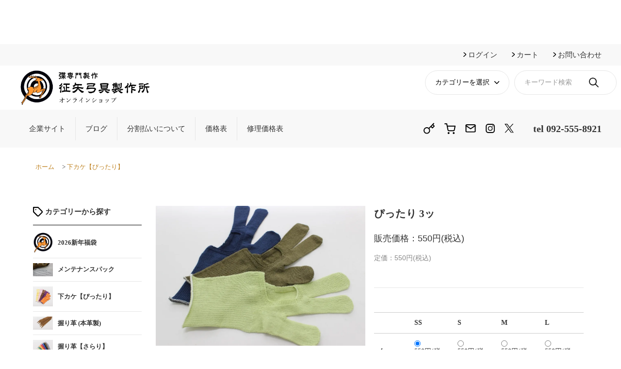

--- FILE ---
content_type: text/html; charset=EUC-JP
request_url: https://www.soyakyugu.net/?pid=75774773
body_size: 13305
content:
<!DOCTYPE html PUBLIC "-//W3C//DTD XHTML 1.0 Transitional//EN" "http://www.w3.org/TR/xhtml1/DTD/xhtml1-transitional.dtd">
<html xmlns:og="http://ogp.me/ns#" xmlns:fb="http://www.facebook.com/2008/fbml" xmlns:mixi="http://mixi-platform.com/ns#" xmlns="http://www.w3.org/1999/xhtml" xml:lang="ja" lang="ja" dir="ltr">
<head>
<meta http-equiv="content-type" content="text/html; charset=euc-jp" />
<meta http-equiv="X-UA-Compatible" content="IE=edge,chrome=1" />
<title>ぴったり 3ッ - 征矢弓具製作所 ネットショップ</title>
<meta name="Keywords" content="弓道,下カケ,下ガケ,カケ下,下かけ,下がけ,かけ下,内かけ,内カケ,内ガケ" />
<meta name="Description" content="縫い目のない、手にぴったりとフィットする新感覚の下カケです。" />
<meta name="Author" content="soyakyugu" />
<meta name="Copyright" content="Copyright SoyaKyugu Factory" />
<meta http-equiv="content-style-type" content="text/css" />
<meta http-equiv="content-script-type" content="text/javascript" />
<link rel="stylesheet" href="https://www.soyakyugu.net/css/framework/colormekit.css" type="text/css" />
<link rel="stylesheet" href="https://www.soyakyugu.net/css/framework/colormekit-responsive.css" type="text/css" />
<link rel="stylesheet" href="https://img04.shop-pro.jp/PA01012/270/css/10/index.css?cmsp_timestamp=20251110142218" type="text/css" />
<link rel="stylesheet" href="https://img04.shop-pro.jp/PA01012/270/css/10/product.css?cmsp_timestamp=20251110142218" type="text/css" />

<link rel="alternate" type="application/rss+xml" title="rss" href="https://www.soyakyugu.net/?mode=rss" />
<link rel="alternate" media="handheld" type="text/html" href="https://www.soyakyugu.net/?prid=75774773" />
<link rel="shortcut icon" href="https://img04.shop-pro.jp/PA01012/270/favicon.ico?cmsp_timestamp=20250619172846" />
<script type="text/javascript" src="//ajax.googleapis.com/ajax/libs/jquery/1.7.2/jquery.min.js" ></script>
<meta property="og:title" content="ぴったり 3ッ - 征矢弓具製作所 ネットショップ" />
<meta property="og:description" content="縫い目のない、手にぴったりとフィットする新感覚の下カケです。" />
<meta property="og:url" content="https://www.soyakyugu.net?pid=75774773" />
<meta property="og:site_name" content="征矢弓具製作所 ネットショップ" />
<meta property="og:image" content="https://img04.shop-pro.jp/PA01012/270/product/75774773.jpg?cmsp_timestamp=20230918112336"/>
<meta property="og:type" content="product" />
<meta property="product:price:amount" content="550" />
<meta property="product:price:currency" content="JPY" />
<meta property="product:product_link" content="https://www.soyakyugu.net?pid=75774773" />
<meta name="viewport" content="width=device-width, initial-scale=1.0">
<script>
  var Colorme = {"page":"product","shop":{"account_id":"PA01012270","title":"\u5f81\u77e2\u5f13\u5177\u88fd\u4f5c\u6240 \u30cd\u30c3\u30c8\u30b7\u30e7\u30c3\u30d7"},"basket":{"total_price":0,"items":[]},"customer":{"id":null},"inventory_control":"none","product":{"shop_uid":"PA01012270","id":75774773,"name":"\u3074\u3063\u305f\u308a 3\u30c3","model_number":"","stock_num":null,"sales_price":500,"sales_price_including_tax":550,"variants":[{"id":1,"option1_value":"\u767d","option2_value":"SS","title":"\u767d\u3000\u00d7\u3000SS","model_number":"","stock_num":null,"option_price":500,"option_price_including_tax":550,"option_members_price":250,"option_members_price_including_tax":275},{"id":2,"option1_value":"\u767d","option2_value":"S","title":"\u767d\u3000\u00d7\u3000S","model_number":"","stock_num":null,"option_price":500,"option_price_including_tax":550,"option_members_price":250,"option_members_price_including_tax":275},{"id":3,"option1_value":"\u767d","option2_value":"M","title":"\u767d\u3000\u00d7\u3000M","model_number":"","stock_num":null,"option_price":500,"option_price_including_tax":550,"option_members_price":250,"option_members_price_including_tax":275},{"id":4,"option1_value":"\u767d","option2_value":"L","title":"\u767d\u3000\u00d7\u3000L","model_number":"","stock_num":null,"option_price":500,"option_price_including_tax":550,"option_members_price":250,"option_members_price_including_tax":275},{"id":5,"option1_value":"\u7d3a","option2_value":"SS","title":"\u7d3a\u3000\u00d7\u3000SS","model_number":"","stock_num":null,"option_price":500,"option_price_including_tax":550,"option_members_price":250,"option_members_price_including_tax":275},{"id":6,"option1_value":"\u7d3a","option2_value":"S","title":"\u7d3a\u3000\u00d7\u3000S","model_number":"","stock_num":null,"option_price":500,"option_price_including_tax":550,"option_members_price":250,"option_members_price_including_tax":275},{"id":7,"option1_value":"\u7d3a","option2_value":"M","title":"\u7d3a\u3000\u00d7\u3000M","model_number":"","stock_num":null,"option_price":500,"option_price_including_tax":550,"option_members_price":250,"option_members_price_including_tax":275},{"id":8,"option1_value":"\u7d3a","option2_value":"L","title":"\u7d3a\u3000\u00d7\u3000L","model_number":"","stock_num":null,"option_price":500,"option_price_including_tax":550,"option_members_price":250,"option_members_price_including_tax":275},{"id":9,"option1_value":"\u30ab\u30fc\u30ad","option2_value":"SS","title":"\u30ab\u30fc\u30ad\u3000\u00d7\u3000SS","model_number":"","stock_num":null,"option_price":500,"option_price_including_tax":550,"option_members_price":250,"option_members_price_including_tax":275},{"id":10,"option1_value":"\u30ab\u30fc\u30ad","option2_value":"S","title":"\u30ab\u30fc\u30ad\u3000\u00d7\u3000S","model_number":"","stock_num":null,"option_price":500,"option_price_including_tax":550,"option_members_price":250,"option_members_price_including_tax":275},{"id":11,"option1_value":"\u30ab\u30fc\u30ad","option2_value":"M","title":"\u30ab\u30fc\u30ad\u3000\u00d7\u3000M","model_number":"","stock_num":null,"option_price":500,"option_price_including_tax":550,"option_members_price":250,"option_members_price_including_tax":275},{"id":12,"option1_value":"\u30ab\u30fc\u30ad","option2_value":"L","title":"\u30ab\u30fc\u30ad\u3000\u00d7\u3000L","model_number":"","stock_num":null,"option_price":500,"option_price_including_tax":550,"option_members_price":250,"option_members_price_including_tax":275},{"id":13,"option1_value":"\u30d4\u30f3\u30af","option2_value":"SS","title":"\u30d4\u30f3\u30af\u3000\u00d7\u3000SS","model_number":"","stock_num":null,"option_price":500,"option_price_including_tax":550,"option_members_price":250,"option_members_price_including_tax":275},{"id":14,"option1_value":"\u30d4\u30f3\u30af","option2_value":"S","title":"\u30d4\u30f3\u30af\u3000\u00d7\u3000S","model_number":"","stock_num":null,"option_price":500,"option_price_including_tax":550,"option_members_price":250,"option_members_price_including_tax":275},{"id":15,"option1_value":"\u30d4\u30f3\u30af","option2_value":"M","title":"\u30d4\u30f3\u30af\u3000\u00d7\u3000M","model_number":"","stock_num":null,"option_price":500,"option_price_including_tax":550,"option_members_price":250,"option_members_price_including_tax":275},{"id":16,"option1_value":"\u30d4\u30f3\u30af","option2_value":"L","title":"\u30d4\u30f3\u30af\u3000\u00d7\u3000L","model_number":"","stock_num":null,"option_price":500,"option_price_including_tax":550,"option_members_price":250,"option_members_price_including_tax":275},{"id":17,"option1_value":"\u30b0\u30ec\u30fc","option2_value":"SS","title":"\u30b0\u30ec\u30fc\u3000\u00d7\u3000SS","model_number":"","stock_num":null,"option_price":500,"option_price_including_tax":550,"option_members_price":250,"option_members_price_including_tax":275},{"id":18,"option1_value":"\u30b0\u30ec\u30fc","option2_value":"S","title":"\u30b0\u30ec\u30fc\u3000\u00d7\u3000S","model_number":"","stock_num":null,"option_price":500,"option_price_including_tax":550,"option_members_price":250,"option_members_price_including_tax":275},{"id":19,"option1_value":"\u30b0\u30ec\u30fc","option2_value":"M","title":"\u30b0\u30ec\u30fc\u3000\u00d7\u3000M","model_number":"","stock_num":null,"option_price":500,"option_price_including_tax":550,"option_members_price":250,"option_members_price_including_tax":275},{"id":20,"option1_value":"\u30b0\u30ec\u30fc","option2_value":"L","title":"\u30b0\u30ec\u30fc\u3000\u00d7\u3000L","model_number":"","stock_num":null,"option_price":500,"option_price_including_tax":550,"option_members_price":250,"option_members_price_including_tax":275},{"id":21,"option1_value":"\u8d64","option2_value":"SS","title":"\u8d64\u3000\u00d7\u3000SS","model_number":"","stock_num":null,"option_price":500,"option_price_including_tax":550,"option_members_price":250,"option_members_price_including_tax":275},{"id":22,"option1_value":"\u8d64","option2_value":"S","title":"\u8d64\u3000\u00d7\u3000S","model_number":"","stock_num":null,"option_price":500,"option_price_including_tax":550,"option_members_price":250,"option_members_price_including_tax":275},{"id":23,"option1_value":"\u8d64","option2_value":"M","title":"\u8d64\u3000\u00d7\u3000M","model_number":"","stock_num":null,"option_price":500,"option_price_including_tax":550,"option_members_price":250,"option_members_price_including_tax":275},{"id":24,"option1_value":"\u8d64","option2_value":"L","title":"\u8d64\u3000\u00d7\u3000L","model_number":"","stock_num":null,"option_price":500,"option_price_including_tax":550,"option_members_price":250,"option_members_price_including_tax":275},{"id":25,"option1_value":"\u9ed2","option2_value":"SS","title":"\u9ed2\u3000\u00d7\u3000SS","model_number":"","stock_num":null,"option_price":500,"option_price_including_tax":550,"option_members_price":250,"option_members_price_including_tax":275},{"id":26,"option1_value":"\u9ed2","option2_value":"S","title":"\u9ed2\u3000\u00d7\u3000S","model_number":"","stock_num":null,"option_price":500,"option_price_including_tax":550,"option_members_price":250,"option_members_price_including_tax":275},{"id":27,"option1_value":"\u9ed2","option2_value":"M","title":"\u9ed2\u3000\u00d7\u3000M","model_number":"","stock_num":null,"option_price":500,"option_price_including_tax":550,"option_members_price":250,"option_members_price_including_tax":275},{"id":28,"option1_value":"\u9ed2","option2_value":"L","title":"\u9ed2\u3000\u00d7\u3000L","model_number":"","stock_num":null,"option_price":500,"option_price_including_tax":550,"option_members_price":250,"option_members_price_including_tax":275},{"id":29,"option1_value":"\u82e5\u8349","option2_value":"SS","title":"\u82e5\u8349\u3000\u00d7\u3000SS","model_number":"","stock_num":null,"option_price":500,"option_price_including_tax":550,"option_members_price":250,"option_members_price_including_tax":275},{"id":30,"option1_value":"\u82e5\u8349","option2_value":"S","title":"\u82e5\u8349\u3000\u00d7\u3000S","model_number":"","stock_num":null,"option_price":500,"option_price_including_tax":550,"option_members_price":250,"option_members_price_including_tax":275},{"id":31,"option1_value":"\u82e5\u8349","option2_value":"M","title":"\u82e5\u8349\u3000\u00d7\u3000M","model_number":"","stock_num":null,"option_price":500,"option_price_including_tax":550,"option_members_price":250,"option_members_price_including_tax":275},{"id":32,"option1_value":"\u82e5\u8349","option2_value":"L","title":"\u82e5\u8349\u3000\u00d7\u3000L","model_number":"","stock_num":null,"option_price":500,"option_price_including_tax":550,"option_members_price":250,"option_members_price_including_tax":275},{"id":33,"option1_value":"\u8336","option2_value":"SS","title":"\u8336\u3000\u00d7\u3000SS","model_number":"","stock_num":null,"option_price":500,"option_price_including_tax":550,"option_members_price":250,"option_members_price_including_tax":275},{"id":34,"option1_value":"\u8336","option2_value":"S","title":"\u8336\u3000\u00d7\u3000S","model_number":"","stock_num":null,"option_price":500,"option_price_including_tax":550,"option_members_price":250,"option_members_price_including_tax":275},{"id":35,"option1_value":"\u8336","option2_value":"M","title":"\u8336\u3000\u00d7\u3000M","model_number":"","stock_num":null,"option_price":500,"option_price_including_tax":550,"option_members_price":250,"option_members_price_including_tax":275},{"id":36,"option1_value":"\u8336","option2_value":"L","title":"\u8336\u3000\u00d7\u3000L","model_number":"","stock_num":null,"option_price":500,"option_price_including_tax":550,"option_members_price":250,"option_members_price_including_tax":275},{"id":37,"option1_value":"\u85e4","option2_value":"SS","title":"\u85e4\u3000\u00d7\u3000SS","model_number":"","stock_num":null,"option_price":500,"option_price_including_tax":550,"option_members_price":250,"option_members_price_including_tax":275},{"id":38,"option1_value":"\u85e4","option2_value":"S","title":"\u85e4\u3000\u00d7\u3000S","model_number":"","stock_num":null,"option_price":500,"option_price_including_tax":550,"option_members_price":250,"option_members_price_including_tax":275},{"id":39,"option1_value":"\u85e4","option2_value":"M","title":"\u85e4\u3000\u00d7\u3000M","model_number":"","stock_num":null,"option_price":500,"option_price_including_tax":550,"option_members_price":250,"option_members_price_including_tax":275},{"id":40,"option1_value":"\u85e4","option2_value":"L","title":"\u85e4\u3000\u00d7\u3000L","model_number":"","stock_num":null,"option_price":500,"option_price_including_tax":550,"option_members_price":250,"option_members_price_including_tax":275},{"id":41,"option1_value":"\u30aa\u30ec\u30f3\u30b8","option2_value":"SS","title":"\u30aa\u30ec\u30f3\u30b8\u3000\u00d7\u3000SS","model_number":"","stock_num":null,"option_price":500,"option_price_including_tax":550,"option_members_price":250,"option_members_price_including_tax":275},{"id":42,"option1_value":"\u30aa\u30ec\u30f3\u30b8","option2_value":"S","title":"\u30aa\u30ec\u30f3\u30b8\u3000\u00d7\u3000S","model_number":"","stock_num":null,"option_price":500,"option_price_including_tax":550,"option_members_price":250,"option_members_price_including_tax":275},{"id":43,"option1_value":"\u30aa\u30ec\u30f3\u30b8","option2_value":"M","title":"\u30aa\u30ec\u30f3\u30b8\u3000\u00d7\u3000M","model_number":"","stock_num":null,"option_price":500,"option_price_including_tax":550,"option_members_price":250,"option_members_price_including_tax":275},{"id":44,"option1_value":"\u30aa\u30ec\u30f3\u30b8","option2_value":"L","title":"\u30aa\u30ec\u30f3\u30b8\u3000\u00d7\u3000L","model_number":"","stock_num":null,"option_price":500,"option_price_including_tax":550,"option_members_price":250,"option_members_price_including_tax":275},{"id":45,"option1_value":"\u9ec4","option2_value":"SS","title":"\u9ec4\u3000\u00d7\u3000SS","model_number":"","stock_num":null,"option_price":500,"option_price_including_tax":550,"option_members_price":250,"option_members_price_including_tax":275},{"id":46,"option1_value":"\u9ec4","option2_value":"S","title":"\u9ec4\u3000\u00d7\u3000S","model_number":"","stock_num":null,"option_price":500,"option_price_including_tax":550,"option_members_price":250,"option_members_price_including_tax":275},{"id":47,"option1_value":"\u9ec4","option2_value":"M","title":"\u9ec4\u3000\u00d7\u3000M","model_number":"","stock_num":null,"option_price":500,"option_price_including_tax":550,"option_members_price":250,"option_members_price_including_tax":275},{"id":48,"option1_value":"\u9ec4","option2_value":"L","title":"\u9ec4\u3000\u00d7\u3000L","model_number":"","stock_num":null,"option_price":500,"option_price_including_tax":550,"option_members_price":250,"option_members_price_including_tax":275},{"id":49,"option1_value":"\u6c34\u8272","option2_value":"SS","title":"\u6c34\u8272\u3000\u00d7\u3000SS","model_number":"","stock_num":null,"option_price":500,"option_price_including_tax":550,"option_members_price":250,"option_members_price_including_tax":275},{"id":50,"option1_value":"\u6c34\u8272","option2_value":"S","title":"\u6c34\u8272\u3000\u00d7\u3000S","model_number":"","stock_num":null,"option_price":500,"option_price_including_tax":550,"option_members_price":250,"option_members_price_including_tax":275},{"id":51,"option1_value":"\u6c34\u8272","option2_value":"M","title":"\u6c34\u8272\u3000\u00d7\u3000M","model_number":"","stock_num":null,"option_price":500,"option_price_including_tax":550,"option_members_price":250,"option_members_price_including_tax":275},{"id":52,"option1_value":"\u6c34\u8272","option2_value":"L","title":"\u6c34\u8272\u3000\u00d7\u3000L","model_number":"","stock_num":null,"option_price":500,"option_price_including_tax":550,"option_members_price":250,"option_members_price_including_tax":275},{"id":53,"option1_value":"\u3042\u305a\u304d","option2_value":"SS","title":"\u3042\u305a\u304d\u3000\u00d7\u3000SS","model_number":"","stock_num":null,"option_price":500,"option_price_including_tax":550,"option_members_price":250,"option_members_price_including_tax":275},{"id":54,"option1_value":"\u3042\u305a\u304d","option2_value":"S","title":"\u3042\u305a\u304d\u3000\u00d7\u3000S","model_number":"","stock_num":null,"option_price":500,"option_price_including_tax":550,"option_members_price":250,"option_members_price_including_tax":275},{"id":55,"option1_value":"\u3042\u305a\u304d","option2_value":"M","title":"\u3042\u305a\u304d\u3000\u00d7\u3000M","model_number":"","stock_num":null,"option_price":500,"option_price_including_tax":550,"option_members_price":250,"option_members_price_including_tax":275},{"id":56,"option1_value":"\u3042\u305a\u304d","option2_value":"L","title":"\u3042\u305a\u304d\u3000\u00d7\u3000L","model_number":"","stock_num":null,"option_price":500,"option_price_including_tax":550,"option_members_price":250,"option_members_price_including_tax":275},{"id":57,"option1_value":"\u30d9\u30fc\u30b8\u30e5","option2_value":"SS","title":"\u30d9\u30fc\u30b8\u30e5\u3000\u00d7\u3000SS","model_number":"","stock_num":null,"option_price":500,"option_price_including_tax":550,"option_members_price":250,"option_members_price_including_tax":275},{"id":58,"option1_value":"\u30d9\u30fc\u30b8\u30e5","option2_value":"S","title":"\u30d9\u30fc\u30b8\u30e5\u3000\u00d7\u3000S","model_number":"","stock_num":null,"option_price":500,"option_price_including_tax":550,"option_members_price":250,"option_members_price_including_tax":275},{"id":59,"option1_value":"\u30d9\u30fc\u30b8\u30e5","option2_value":"M","title":"\u30d9\u30fc\u30b8\u30e5\u3000\u00d7\u3000M","model_number":"","stock_num":null,"option_price":500,"option_price_including_tax":550,"option_members_price":250,"option_members_price_including_tax":275},{"id":60,"option1_value":"\u30d9\u30fc\u30b8\u30e5","option2_value":"L","title":"\u30d9\u30fc\u30b8\u30e5\u3000\u00d7\u3000L","model_number":"","stock_num":null,"option_price":500,"option_price_including_tax":550,"option_members_price":250,"option_members_price_including_tax":275},{"id":61,"option1_value":"\u9752\u7d2b","option2_value":"SS","title":"\u9752\u7d2b\u3000\u00d7\u3000SS","model_number":"","stock_num":null,"option_price":500,"option_price_including_tax":550,"option_members_price":250,"option_members_price_including_tax":275},{"id":62,"option1_value":"\u9752\u7d2b","option2_value":"S","title":"\u9752\u7d2b\u3000\u00d7\u3000S","model_number":"","stock_num":null,"option_price":500,"option_price_including_tax":550,"option_members_price":250,"option_members_price_including_tax":275},{"id":63,"option1_value":"\u9752\u7d2b","option2_value":"M","title":"\u9752\u7d2b\u3000\u00d7\u3000M","model_number":"","stock_num":null,"option_price":500,"option_price_including_tax":550,"option_members_price":250,"option_members_price_including_tax":275},{"id":64,"option1_value":"\u9752\u7d2b","option2_value":"L","title":"\u9752\u7d2b\u3000\u00d7\u3000L","model_number":"","stock_num":null,"option_price":500,"option_price_including_tax":550,"option_members_price":250,"option_members_price_including_tax":275}],"category":{"id_big":1769749,"id_small":0},"groups":[],"members_price":250,"members_price_including_tax":275}};

  (function() {
    function insertScriptTags() {
      var scriptTagDetails = [];
      var entry = document.getElementsByTagName('script')[0];

      scriptTagDetails.forEach(function(tagDetail) {
        var script = document.createElement('script');

        script.type = 'text/javascript';
        script.src = tagDetail.src;
        script.async = true;

        if( tagDetail.integrity ) {
          script.integrity = tagDetail.integrity;
          script.setAttribute('crossorigin', 'anonymous');
        }

        entry.parentNode.insertBefore(script, entry);
      })
    }

    window.addEventListener('load', insertScriptTags, false);
  })();
</script>
<script async src="https://zen.one/analytics.js"></script>
</head>
<body>
<meta name="colorme-acc-payload" content="?st=1&pt=10029&ut=75774773&at=PA01012270&v=20260119113549&re=&cn=e17e4f22090adfcaf715edddd8357556" width="1" height="1" alt="" /><script>!function(){"use strict";Array.prototype.slice.call(document.getElementsByTagName("script")).filter((function(t){return t.src&&t.src.match(new RegExp("dist/acc-track.js$"))})).forEach((function(t){return document.body.removeChild(t)})),function t(c){var r=arguments.length>1&&void 0!==arguments[1]?arguments[1]:0;if(!(r>=c.length)){var e=document.createElement("script");e.onerror=function(){return t(c,r+1)},e.src="https://"+c[r]+"/dist/acc-track.js?rev=3",document.body.appendChild(e)}}(["acclog001.shop-pro.jp","acclog002.shop-pro.jp"])}();</script><header role="banner" class="l-header js-header">
  <div class="l-header__inner">
    <nav role="navigation" class="l-header__nav">
      <div class="l-header__head">
        <ul class="l-header__head__list">
          <li><a href="https://www.soyakyugu.net/?mode=myaccount">ログイン</a></li>
          <li><a href="https://www.soyakyugu.net/cart/proxy/basket?shop_id=PA01012270&shop_domain=soyakyugu.net">カート</a></li>
          <li><a href="https://www.soyakyugu.com/contact/" target="_blank">お問い合わせ</a></li>
        </ul>
      </div>
      <div class="l-header__above">
        <div class="l-header__above__left">
          <p class="l-header__logo-pc"><a href="http://www.soyakyugu.net/"><img
                src="https://www.soyakyugu.com/wp-content/themes/soyakyugu2023/assets/images/ec/_common/logo_header.png" alt=""></a>
          </p>
        </div>
        <div class="l-header__foot__utility">
          <div class="dropdown">
            <button onclick="toggleDropdown()">カテゴリーを選択</button>
            <ul id="dropdown-content" class="dropdown-content">
                            <li><a href="https://www.soyakyugu.net/?mode=cate&cbid=2897211&csid=0">2026新年福袋</a></li>
                            <li><a href="https://www.soyakyugu.net/?mode=cate&cbid=2080176&csid=0">メンテナンスパック</a></li>
                            <li><a href="https://www.soyakyugu.net/?mode=cate&cbid=1769749&csid=0">下カケ【ぴったり】</a></li>
                            <li><a href="https://www.soyakyugu.net/?mode=cate&cbid=1381740&csid=0">握り革 (本革製)</a></li>
                            <li><a href="https://www.soyakyugu.net/?mode=cate&cbid=2472844&csid=0">握り革【さらり】</a></li>
                            <li><a href="https://www.soyakyugu.net/?mode=cate&cbid=2472845&csid=0">握り下（牛革製）</a></li>
                            <li><a href="https://www.soyakyugu.net/?mode=cate&cbid=1381741&csid=0">帯 (紐)</a></li>
                            <li><a href="https://www.soyakyugu.net/?mode=cate&cbid=1718620&csid=0">桐箱</a></li>
                            <li><a href="https://www.soyakyugu.net/?mode=cate&cbid=2884355&csid=0">袱紗(ふろしき/タオル等)</a></li>
                            <li><a href="https://www.soyakyugu.net/?mode=cate&cbid=2945807&csid=0">下げ革</a></li>
                            <li><a href="https://www.soyakyugu.net/?mode=cate&cbid=1300482&csid=0">鹿革/糸/針/クスネ</a></li>
                            <li><a href="https://www.soyakyugu.net/?mode=cate&cbid=2271877&csid=0">中古品【美品/展示品】</a></li>
                            <li><a href="https://www.soyakyugu.net/?mode=cate&cbid=1700832&csid=0">中離 (あたり)</a></li>
                            <li><a href="https://www.soyakyugu.net/?mode=cate&cbid=1700833&csid=0">束離 (そくり)</a></li>
                            <li><a href="https://www.soyakyugu.net/?mode=cate&cbid=1700835&csid=0">雨露離 (うろり)</a></li>
                            <li><a href="https://www.soyakyugu.net/?mode=cate&cbid=1700836&csid=0">既製征矢 (きせい そや)</a></li>
                            <li><a href="https://www.soyakyugu.net/?mode=cate&cbid=2472841&csid=0">正離 (しょうり)</a></li>
                            <li><a href="https://www.soyakyugu.net/?mode=cate&cbid=2282268&csid=0">至離 (しり)</a></li>
                            <li><a href="https://www.soyakyugu.net/?mode=cate&cbid=1460577&csid=0">押手&#24381;</a></li>
                          </ul>
          </div>
          <form class="l-header__foot__form" action="https://www.soyakyugu.net/" method="GET">
            <input type="hidden" name="mode" value="srh" />
              <!-- <div class="l-header__foot__search">
                <select name="cid" class="l-header__search__select">
                  <option value="">カテゴリーを選択</option>
                                      <option value="2897211,0">2026新年福袋</option>
                                      <option value="2080176,0">メンテナンスパック</option>
                                      <option value="1769749,0">下カケ【ぴったり】</option>
                                      <option value="1381740,0">握り革 (本革製)</option>
                                      <option value="2472844,0">握り革【さらり】</option>
                                      <option value="2472845,0">握り下（牛革製）</option>
                                      <option value="1381741,0">帯 (紐)</option>
                                      <option value="1718620,0">桐箱</option>
                                      <option value="2884355,0">袱紗(ふろしき/タオル等)</option>
                                      <option value="2945807,0">下げ革</option>
                                      <option value="1300482,0">鹿革/糸/針/クスネ</option>
                                      <option value="2271877,0">中古品【美品/展示品】</option>
                                      <option value="1700832,0">中離 (あたり)</option>
                                      <option value="1700833,0">束離 (そくり)</option>
                                      <option value="1700835,0">雨露離 (うろり)</option>
                                      <option value="1700836,0">既製征矢 (きせい そや)</option>
                                      <option value="2472841,0">正離 (しょうり)</option>
                                      <option value="2282268,0">至離 (しり)</option>
                                      <option value="1460577,0">押手&#24381;</option>
                                  </select>
              </div> -->
              <div class="l-header__foot__keyword">
                      <input type="text" name="keyword" placeholder="キーワード検索" />
                      <button>
                        <img src="https://www.soyakyugu.com/wp-content/themes/soyakyugu2023/assets/images/ec/_common/icon_search.png"
                          alt="キーワード検索" /></button>
              </div>
          </form>  
        </div>
      </div>
      <div class="l-header__foot">
        <div class="l-header__foot__inner">
          <ul class="l-header__foot__list">
            <li class="l-header__foot__list__corp"><a href="https://www.soyakyugu.com/" target="_blank">企業サイト</a></li>
            <li class="l-header__foot__list__blog"><a href="http://blog.soyakyugu.com/" target="_blank">ブログ</a></li>
            <li class="l-header__foot__list__loan"><a href="https://www.soyakyugu.com/shopping-loan/" target="_blank">分割払いについて</a></li>
            <li class="l-header__foot__list__price"><a href="https://www.soyakyugu.com/wp-content/themes/soyakyugu2023/assets/images/ec/home/pricelist.pdf" target="_blank">価格表</a></li>
            <li class="l-header__foot__list__price"><a href="https://www.soyakyugu.com/wp-content/themes/soyakyugu2023/assets/images/repair/pdf/shuri_kakaku.pdf" target="_blank">修理価格表</a></li>
          </ul>
          <div class="l-header__above__right">
            <ul class="l-header__above__right__list">
              <li class="u-device-pc">
                <a href="https://www.soyakyugu.net/?mode=myaccount"><img
                    src="https://www.soyakyugu.com/wp-content/themes/soyakyugu2023/assets/images/ec/_common/login.svg" alt="ログイン"></a>
              </li>
              <li class="u-device-pc">
                <a href="https://www.soyakyugu.net/cart/proxy/basket?shop_id=PA01012270&shop_domain=soyakyugu.net"><img
                    src="https://www.soyakyugu.com/wp-content/themes/soyakyugu2023/assets/images/ec/_common/shop.svg" alt="ショップ"></a>
              </li>
              <li class="u-device-pc">
                <a href="https://www.soyakyugu.com/contact/" target="_blank"><img src="https://www.soyakyugu.com/wp-content/themes/soyakyugu2023/assets/images/ec/_common/mail.svg"
                    alt="お問い合わせ"></a>
              </li>
              <li>
                <a href="https://www.instagram.com/soyakyugu/?hl=ja" target="_blank"><img src="https://www.soyakyugu.com/wp-content/themes/soyakyugu2023/assets/images/ec/_common/instagram.svg"
                    alt="インスタグラム"></a>
              </li>
              <li>
                <a href="https://twitter.com/soyakyugu" target="_blank"><img src="https://www.soyakyugu.com/wp-content/themes/soyakyugu2023/assets/images/ec/_common/x.svg"
                    alt="X"></a>
              </li>
            </ul>
            <div class="l-header__above__right__phone">
              <p>tel 092-555-8921</p>
            </div>
          </div>
        </div>
      </div>
    </nav>
    <p class="l-header__logo-sp"><a href="http://www.soyakyugu.net/"><img
          src="https://www.soyakyugu.com/wp-content/themes/soyakyugu2023/assets/images/ec/_common/logo_header.png" alt=""></a>
      <div class="l-header__hum js-header-menu">
        <div><span></span><span></span><span></span></div>
        <p>メニュー</p>
      </div>
  </div>
  
    <div class="c-breadcrumb small-12 large-12 columns">
    <ul class="topicpath-nav inline txt_12">
      <li><a href="http://www.soyakyugu.net/">ホーム</a></li>
              <li>&nbsp;&gt;&nbsp;<a href="?mode=cate&cbid=1769749&csid=0">下カケ【ぴったり】</a></li>
                </ul>
      </div>
    
</header>

<main role="main">
  <div class="p-front-bottom">
    <div class="p-front-bottom__inner">
      <div class="l-body p-front-body">
      <form name="product_form" method="post" action="https://www.soyakyugu.net/cart/proxy/basket/items/add">
      
      <div class="product-head row">
        
        <div class="product-image col col-sm-12 col-lg-6">
          <div class="product-image-main row">
                      <img src="https://img04.shop-pro.jp/PA01012/270/product/75774773.jpg?cmsp_timestamp=20230918112336" class="mainImage" />
                    </div>
          <ul class="product-image-thumb row">
            <li class="col col-sm－4 col-lg-4">
                              <img src="https://img04.shop-pro.jp/PA01012/270/product/75774773.jpg?cmsp_timestamp=20230918112336" class="thumb" />
                          </li>
                                        <li class="col col-sm－4 col-lg-4">
                <img src="https://img04.shop-pro.jp/PA01012/270/product/75774773_o1.jpg?cmsp_timestamp=20230918112336" class="thumb" />
              </li>
                                                      <li class="col col-sm－4 col-lg-4">
                <img src="https://img04.shop-pro.jp/PA01012/270/product/75774773_o2.jpg?cmsp_timestamp=20230918112336" class="thumb" />
              </li>
                                                      <li class="col col-sm－4 col-lg-4">
                <img src="https://img04.shop-pro.jp/PA01012/270/product/75774773_o3.jpg?cmsp_timestamp=20160629174156" class="thumb" />
              </li>
                                                                                                                                                                                                                                                                                                                                                                                                                                                                                                                                                                                                                                                                                                                                                                                                                                                                                                                                                                                                                                                                                                                                                                                                                                                                                </ul>
        </div>
        
        
        <div class="col col-sm-12 col-lg-6">
          
          <h2 class="pad_l_10 mar_b_20 txt_28 txt_fwn bor_b_1">ぴったり 3ッ</h2>

          
                    <div class="price">販売価格：550円(税込)</div>
          <div class="price_teika">定価：550円(税込)</div>
          
          
          <div class="cartin_area row">
            
                          <div class="prduct-option row">
                                  <div id="prd-opt-table" class="txt_c">
                    <table id="option_tbl"><tr class="stock_head"><td class="none">&nbsp;</td><th class="cell_1">SS</th><th class="cell_1">S</th><th class="cell_1">M</th><th class="cell_1">L</th></tr><tr><th class="cell_1">白</th><td class="cell_2"><div><input type="radio" name="option" value="46700441,0,46700442,0" checked="checked" id="0-0" /></div><label for=0-0 style="display:block;"><span class="table_price">550円(税込)</span><br /></label></td><td class="cell_2"><div><input type="radio" name="option" value="46700441,0,46700442,1" id="0-1" /></div><label for=0-1 style="display:block;"><span class="table_price">550円(税込)</span><br /></label></td><td class="cell_2"><div><input type="radio" name="option" value="46700441,0,46700442,2" id="0-2" /></div><label for=0-2 style="display:block;"><span class="table_price">550円(税込)</span><br /></label></td><td class="cell_2"><div><input type="radio" name="option" value="46700441,0,46700442,3" id="0-3" /></div><label for=0-3 style="display:block;"><span class="table_price">550円(税込)</span><br /></label></td></tr><tr><th class="cell_1">紺</th><td class="cell_2"><div><input type="radio" name="option" value="46700441,1,46700442,0" id="1-4" /></div><label for=1-4 style="display:block;"><span class="table_price">550円(税込)</span><br /></label></td><td class="cell_2"><div><input type="radio" name="option" value="46700441,1,46700442,1" id="1-5" /></div><label for=1-5 style="display:block;"><span class="table_price">550円(税込)</span><br /></label></td><td class="cell_2"><div><input type="radio" name="option" value="46700441,1,46700442,2" id="1-6" /></div><label for=1-6 style="display:block;"><span class="table_price">550円(税込)</span><br /></label></td><td class="cell_2"><div><input type="radio" name="option" value="46700441,1,46700442,3" id="1-7" /></div><label for=1-7 style="display:block;"><span class="table_price">550円(税込)</span><br /></label></td></tr><tr><th class="cell_1">カーキ</th><td class="cell_2"><div><input type="radio" name="option" value="46700441,2,46700442,0" id="2-8" /></div><label for=2-8 style="display:block;"><span class="table_price">550円(税込)</span><br /></label></td><td class="cell_2"><div><input type="radio" name="option" value="46700441,2,46700442,1" id="2-9" /></div><label for=2-9 style="display:block;"><span class="table_price">550円(税込)</span><br /></label></td><td class="cell_2"><div><input type="radio" name="option" value="46700441,2,46700442,2" id="2-10" /></div><label for=2-10 style="display:block;"><span class="table_price">550円(税込)</span><br /></label></td><td class="cell_2"><div><input type="radio" name="option" value="46700441,2,46700442,3" id="2-11" /></div><label for=2-11 style="display:block;"><span class="table_price">550円(税込)</span><br /></label></td></tr><tr><th class="cell_1">ピンク</th><td class="cell_2"><div><input type="radio" name="option" value="46700441,3,46700442,0" id="3-12" /></div><label for=3-12 style="display:block;"><span class="table_price">550円(税込)</span><br /></label></td><td class="cell_2"><div><input type="radio" name="option" value="46700441,3,46700442,1" id="3-13" /></div><label for=3-13 style="display:block;"><span class="table_price">550円(税込)</span><br /></label></td><td class="cell_2"><div><input type="radio" name="option" value="46700441,3,46700442,2" id="3-14" /></div><label for=3-14 style="display:block;"><span class="table_price">550円(税込)</span><br /></label></td><td class="cell_2"><div><input type="radio" name="option" value="46700441,3,46700442,3" id="3-15" /></div><label for=3-15 style="display:block;"><span class="table_price">550円(税込)</span><br /></label></td></tr><tr><th class="cell_1">グレー</th><td class="cell_2"><div><input type="radio" name="option" value="46700441,4,46700442,0" id="4-16" /></div><label for=4-16 style="display:block;"><span class="table_price">550円(税込)</span><br /></label></td><td class="cell_2"><div><input type="radio" name="option" value="46700441,4,46700442,1" id="4-17" /></div><label for=4-17 style="display:block;"><span class="table_price">550円(税込)</span><br /></label></td><td class="cell_2"><div><input type="radio" name="option" value="46700441,4,46700442,2" id="4-18" /></div><label for=4-18 style="display:block;"><span class="table_price">550円(税込)</span><br /></label></td><td class="cell_2"><div><input type="radio" name="option" value="46700441,4,46700442,3" id="4-19" /></div><label for=4-19 style="display:block;"><span class="table_price">550円(税込)</span><br /></label></td></tr><tr><th class="cell_1">赤</th><td class="cell_2"><div><input type="radio" name="option" value="46700441,5,46700442,0" id="5-20" /></div><label for=5-20 style="display:block;"><span class="table_price">550円(税込)</span><br /></label></td><td class="cell_2"><div><input type="radio" name="option" value="46700441,5,46700442,1" id="5-21" /></div><label for=5-21 style="display:block;"><span class="table_price">550円(税込)</span><br /></label></td><td class="cell_2"><div><input type="radio" name="option" value="46700441,5,46700442,2" id="5-22" /></div><label for=5-22 style="display:block;"><span class="table_price">550円(税込)</span><br /></label></td><td class="cell_2"><div><input type="radio" name="option" value="46700441,5,46700442,3" id="5-23" /></div><label for=5-23 style="display:block;"><span class="table_price">550円(税込)</span><br /></label></td></tr><tr><th class="cell_1">黒</th><td class="cell_2"><div><input type="radio" name="option" value="46700441,6,46700442,0" id="6-24" /></div><label for=6-24 style="display:block;"><span class="table_price">550円(税込)</span><br /></label></td><td class="cell_2"><div><input type="radio" name="option" value="46700441,6,46700442,1" id="6-25" /></div><label for=6-25 style="display:block;"><span class="table_price">550円(税込)</span><br /></label></td><td class="cell_2"><div><input type="radio" name="option" value="46700441,6,46700442,2" id="6-26" /></div><label for=6-26 style="display:block;"><span class="table_price">550円(税込)</span><br /></label></td><td class="cell_2"><div><input type="radio" name="option" value="46700441,6,46700442,3" id="6-27" /></div><label for=6-27 style="display:block;"><span class="table_price">550円(税込)</span><br /></label></td></tr><tr><th class="cell_1">若草</th><td class="cell_2"><div><input type="radio" name="option" value="46700441,7,46700442,0" id="7-28" /></div><label for=7-28 style="display:block;"><span class="table_price">550円(税込)</span><br /></label></td><td class="cell_2"><div><input type="radio" name="option" value="46700441,7,46700442,1" id="7-29" /></div><label for=7-29 style="display:block;"><span class="table_price">550円(税込)</span><br /></label></td><td class="cell_2"><div><input type="radio" name="option" value="46700441,7,46700442,2" id="7-30" /></div><label for=7-30 style="display:block;"><span class="table_price">550円(税込)</span><br /></label></td><td class="cell_2"><div><input type="radio" name="option" value="46700441,7,46700442,3" id="7-31" /></div><label for=7-31 style="display:block;"><span class="table_price">550円(税込)</span><br /></label></td></tr><tr><th class="cell_1">茶</th><td class="cell_2"><div><input type="radio" name="option" value="46700441,8,46700442,0" id="8-32" /></div><label for=8-32 style="display:block;"><span class="table_price">550円(税込)</span><br /></label></td><td class="cell_2"><div><input type="radio" name="option" value="46700441,8,46700442,1" id="8-33" /></div><label for=8-33 style="display:block;"><span class="table_price">550円(税込)</span><br /></label></td><td class="cell_2"><div><input type="radio" name="option" value="46700441,8,46700442,2" id="8-34" /></div><label for=8-34 style="display:block;"><span class="table_price">550円(税込)</span><br /></label></td><td class="cell_2"><div><input type="radio" name="option" value="46700441,8,46700442,3" id="8-35" /></div><label for=8-35 style="display:block;"><span class="table_price">550円(税込)</span><br /></label></td></tr><tr><th class="cell_1">藤</th><td class="cell_2"><div><input type="radio" name="option" value="46700441,9,46700442,0" id="9-36" /></div><label for=9-36 style="display:block;"><span class="table_price">550円(税込)</span><br /></label></td><td class="cell_2"><div><input type="radio" name="option" value="46700441,9,46700442,1" id="9-37" /></div><label for=9-37 style="display:block;"><span class="table_price">550円(税込)</span><br /></label></td><td class="cell_2"><div><input type="radio" name="option" value="46700441,9,46700442,2" id="9-38" /></div><label for=9-38 style="display:block;"><span class="table_price">550円(税込)</span><br /></label></td><td class="cell_2"><div><input type="radio" name="option" value="46700441,9,46700442,3" id="9-39" /></div><label for=9-39 style="display:block;"><span class="table_price">550円(税込)</span><br /></label></td></tr><tr><th class="cell_1">オレンジ</th><td class="cell_2"><div><input type="radio" name="option" value="46700441,10,46700442,0" id="10-40" /></div><label for=10-40 style="display:block;"><span class="table_price">550円(税込)</span><br /></label></td><td class="cell_2"><div><input type="radio" name="option" value="46700441,10,46700442,1" id="10-41" /></div><label for=10-41 style="display:block;"><span class="table_price">550円(税込)</span><br /></label></td><td class="cell_2"><div><input type="radio" name="option" value="46700441,10,46700442,2" id="10-42" /></div><label for=10-42 style="display:block;"><span class="table_price">550円(税込)</span><br /></label></td><td class="cell_2"><div><input type="radio" name="option" value="46700441,10,46700442,3" id="10-43" /></div><label for=10-43 style="display:block;"><span class="table_price">550円(税込)</span><br /></label></td></tr><tr><th class="cell_1">黄</th><td class="cell_2"><div><input type="radio" name="option" value="46700441,11,46700442,0" id="11-44" /></div><label for=11-44 style="display:block;"><span class="table_price">550円(税込)</span><br /></label></td><td class="cell_2"><div><input type="radio" name="option" value="46700441,11,46700442,1" id="11-45" /></div><label for=11-45 style="display:block;"><span class="table_price">550円(税込)</span><br /></label></td><td class="cell_2"><div><input type="radio" name="option" value="46700441,11,46700442,2" id="11-46" /></div><label for=11-46 style="display:block;"><span class="table_price">550円(税込)</span><br /></label></td><td class="cell_2"><div><input type="radio" name="option" value="46700441,11,46700442,3" id="11-47" /></div><label for=11-47 style="display:block;"><span class="table_price">550円(税込)</span><br /></label></td></tr><tr><th class="cell_1">水色</th><td class="cell_2"><div><input type="radio" name="option" value="46700441,12,46700442,0" id="12-48" /></div><label for=12-48 style="display:block;"><span class="table_price">550円(税込)</span><br /></label></td><td class="cell_2"><div><input type="radio" name="option" value="46700441,12,46700442,1" id="12-49" /></div><label for=12-49 style="display:block;"><span class="table_price">550円(税込)</span><br /></label></td><td class="cell_2"><div><input type="radio" name="option" value="46700441,12,46700442,2" id="12-50" /></div><label for=12-50 style="display:block;"><span class="table_price">550円(税込)</span><br /></label></td><td class="cell_2"><div><input type="radio" name="option" value="46700441,12,46700442,3" id="12-51" /></div><label for=12-51 style="display:block;"><span class="table_price">550円(税込)</span><br /></label></td></tr><tr><th class="cell_1">あずき</th><td class="cell_2"><div><input type="radio" name="option" value="46700441,13,46700442,0" id="13-52" /></div><label for=13-52 style="display:block;"><span class="table_price">550円(税込)</span><br /></label></td><td class="cell_2"><div><input type="radio" name="option" value="46700441,13,46700442,1" id="13-53" /></div><label for=13-53 style="display:block;"><span class="table_price">550円(税込)</span><br /></label></td><td class="cell_2"><div><input type="radio" name="option" value="46700441,13,46700442,2" id="13-54" /></div><label for=13-54 style="display:block;"><span class="table_price">550円(税込)</span><br /></label></td><td class="cell_2"><div><input type="radio" name="option" value="46700441,13,46700442,3" id="13-55" /></div><label for=13-55 style="display:block;"><span class="table_price">550円(税込)</span><br /></label></td></tr><tr><th class="cell_1">ベージュ</th><td class="cell_2"><div><input type="radio" name="option" value="46700441,14,46700442,0" id="14-56" /></div><label for=14-56 style="display:block;"><span class="table_price">550円(税込)</span><br /></label></td><td class="cell_2"><div><input type="radio" name="option" value="46700441,14,46700442,1" id="14-57" /></div><label for=14-57 style="display:block;"><span class="table_price">550円(税込)</span><br /></label></td><td class="cell_2"><div><input type="radio" name="option" value="46700441,14,46700442,2" id="14-58" /></div><label for=14-58 style="display:block;"><span class="table_price">550円(税込)</span><br /></label></td><td class="cell_2"><div><input type="radio" name="option" value="46700441,14,46700442,3" id="14-59" /></div><label for=14-59 style="display:block;"><span class="table_price">550円(税込)</span><br /></label></td></tr><tr><th class="cell_1">青紫</th><td class="cell_2"><div><input type="radio" name="option" value="46700441,15,46700442,0" id="15-60" /></div><label for=15-60 style="display:block;"><span class="table_price">550円(税込)</span><br /></label></td><td class="cell_2"><div><input type="radio" name="option" value="46700441,15,46700442,1" id="15-61" /></div><label for=15-61 style="display:block;"><span class="table_price">550円(税込)</span><br /></label></td><td class="cell_2"><div><input type="radio" name="option" value="46700441,15,46700442,2" id="15-62" /></div><label for=15-62 style="display:block;"><span class="table_price">550円(税込)</span><br /></label></td><td class="cell_2"><div><input type="radio" name="option" value="46700441,15,46700442,3" id="15-63" /></div><label for=15-63 style="display:block;"><span class="table_price">550円(税込)</span><br /></label></td></tr></table>
                  </div>
                              </div>
                        
            
                      <div class="row buy_count">
              <span class="label_buy_num">購入数</span>
              <span class="input-prepend input-append">
                <a href="javascript:f_change_num2(document.product_form.product_num,'1',1,null);" class="btn pad_10"><i class="icon-lg-b icon-chevron_up"></i></a>
                <input type="text" name="product_num" value="1" class="pad_10 product_num product-init-num" />
                <a href="javascript:f_change_num2(document.product_form.product_num,'0',1,null);" class="btn pad_10"><i class="icon-lg-b icon-chevron_down"></i></a>
              </span>
                              <span class="txt_24 mar_l_10 pad_t_5 pad_l_5">枚</span>
                          </div>
                        <div class="row">
              <span class="disable_cartin mar_5">
                <button class="btn btn-lg btn-addcart" type="submit">カートに入れる</button>
              </span>
                          </div>
                    </div>
          
          
        </div>
        
      </div>

      <div class="row">
        
        <div class="product-order-exp clearfix col-lg-12 mar_t_50 mar_b_50">
          ＜取り扱い注意事項＞<br />
<br />
・本製品は機械洗いが可能ですが、漂白剤の使用はお避けください。<br />
・色落ちすることがありますので、他の衣類とは分けて洗ってください。<br />
・製品の素材特性上、引っ掛けにはご注意ください。<br />
・火気に近づけないでください。<br />
<br />
ぴったり 3ッ【機能性下&#24381;】は、縫い目のない無縫製編み技術を採用した、まったく新しい下カケです。<br />
<br />
伸縮性に富んでおり、手によくフィットします。カケを差した時のゴワつきやはみ出しの心配はありません。編み目が持つすべり止め効果により、カケが抜けそうになる感覚を軽減し、より自然なフィット感を実現します。<br />
<br />
さらに、通気性を重視しており、手汗の乾燥を促す機能も備えています。ムレやベタつきを防ぎつつ、快適な装着感を保ちます。長時間の使用でも手汗によるムレを気にすることなくご利用いただけます。<br />
<br />
ぴったり【機能性下&#24381;】は、新しい下カケのスタンダードとして、快適さとサポート性を追求した製品です。ぜひ、ご活用ください。<br />
<br />
<br />
■サイズの見分け方<br />
手首ステッチの色がサイズを表しています。黄色⇒SS、赤⇒S、白⇒M、黒⇒L、水色⇒2L です。<br />
<a href="https://www.soyakyugu.com/shop/img_detail/pittari_size.jpg"><img src="https://www.soyakyugu.com/shop/img_detail/pittari_size.jpg" width="50%" /></a><br />
<br />
<br />
■中離とのサイズ比較（目安）<br />
男女共用です。ゆったりめがいい場合、ワンサイズ上でも可能です。<br />
※伸縮性がありますので、あくまで目安とお考え下さい。<br />
<br />
SS ⇒ 女性 S<br />
S ⇒ 女性 M、ML<br />
M ⇒ 男性 S、M　女性 L/2L<br />
L ⇒ 男性 ML、L<br />
2L ⇒ 男性 2L<br />

        </div>
        

      </div>

      
            

      <input type="hidden" name="user_hash" value="bf98e07681e1969403eebbcd8abd19b3"><input type="hidden" name="members_hash" value="bf98e07681e1969403eebbcd8abd19b3"><input type="hidden" name="shop_id" value="PA01012270"><input type="hidden" name="product_id" value="75774773"><input type="hidden" name="members_id" value=""><input type="hidden" name="back_url" value="https://www.soyakyugu.net/?pid=75774773"><input type="hidden" name="reference_token" value="216f8f11c6cc4346a3505b0d07e3b8c3"><input type="hidden" name="shop_domain" value="soyakyugu.net">
    </form>
  </div>

  <div class="hide">
    <div class="prd-opt-select">
              <div class="col col-lg-6 col-sm-12 mar_b_20">
          <div>色</div>
          <select name="option1">
            <option label="白" value="46700441,0">白</option>
<option label="紺" value="46700441,1">紺</option>
<option label="カーキ" value="46700441,2">カーキ</option>
<option label="ピンク" value="46700441,3">ピンク</option>
<option label="グレー" value="46700441,4">グレー</option>
<option label="赤" value="46700441,5">赤</option>
<option label="黒" value="46700441,6">黒</option>
<option label="若草" value="46700441,7">若草</option>
<option label="茶" value="46700441,8">茶</option>
<option label="藤" value="46700441,9">藤</option>
<option label="オレンジ" value="46700441,10">オレンジ</option>
<option label="黄" value="46700441,11">黄</option>
<option label="水色" value="46700441,12">水色</option>
<option label="あずき" value="46700441,13">あずき</option>
<option label="ベージュ" value="46700441,14">ベージュ</option>
<option label="青紫" value="46700441,15">青紫</option>

          </select>
        </div>
              <div class="col col-lg-6 col-sm-12 mar_b_20">
          <div>サイズ</div>
          <select name="option2">
            <option label="SS" value="46700442,0">SS</option>
<option label="S" value="46700442,1">S</option>
<option label="M" value="46700442,2">M</option>
<option label="L" value="46700442,3">L</option>

          </select>
        </div>
          </div>
    <div class="prd-opt-table">
      <table id="option_tbl"><tr class="stock_head"><td class="none">&nbsp;</td><th class="cell_1">SS</th><th class="cell_1">S</th><th class="cell_1">M</th><th class="cell_1">L</th></tr><tr><th class="cell_1">白</th><td class="cell_2"><div><input type="radio" name="option" value="46700441,0,46700442,0" checked="checked" id="0-0" /></div><label for=0-0 style="display:block;"><span class="table_price">550円(税込)</span><br /></label></td><td class="cell_2"><div><input type="radio" name="option" value="46700441,0,46700442,1" id="0-1" /></div><label for=0-1 style="display:block;"><span class="table_price">550円(税込)</span><br /></label></td><td class="cell_2"><div><input type="radio" name="option" value="46700441,0,46700442,2" id="0-2" /></div><label for=0-2 style="display:block;"><span class="table_price">550円(税込)</span><br /></label></td><td class="cell_2"><div><input type="radio" name="option" value="46700441,0,46700442,3" id="0-3" /></div><label for=0-3 style="display:block;"><span class="table_price">550円(税込)</span><br /></label></td></tr><tr><th class="cell_1">紺</th><td class="cell_2"><div><input type="radio" name="option" value="46700441,1,46700442,0" id="1-4" /></div><label for=1-4 style="display:block;"><span class="table_price">550円(税込)</span><br /></label></td><td class="cell_2"><div><input type="radio" name="option" value="46700441,1,46700442,1" id="1-5" /></div><label for=1-5 style="display:block;"><span class="table_price">550円(税込)</span><br /></label></td><td class="cell_2"><div><input type="radio" name="option" value="46700441,1,46700442,2" id="1-6" /></div><label for=1-6 style="display:block;"><span class="table_price">550円(税込)</span><br /></label></td><td class="cell_2"><div><input type="radio" name="option" value="46700441,1,46700442,3" id="1-7" /></div><label for=1-7 style="display:block;"><span class="table_price">550円(税込)</span><br /></label></td></tr><tr><th class="cell_1">カーキ</th><td class="cell_2"><div><input type="radio" name="option" value="46700441,2,46700442,0" id="2-8" /></div><label for=2-8 style="display:block;"><span class="table_price">550円(税込)</span><br /></label></td><td class="cell_2"><div><input type="radio" name="option" value="46700441,2,46700442,1" id="2-9" /></div><label for=2-9 style="display:block;"><span class="table_price">550円(税込)</span><br /></label></td><td class="cell_2"><div><input type="radio" name="option" value="46700441,2,46700442,2" id="2-10" /></div><label for=2-10 style="display:block;"><span class="table_price">550円(税込)</span><br /></label></td><td class="cell_2"><div><input type="radio" name="option" value="46700441,2,46700442,3" id="2-11" /></div><label for=2-11 style="display:block;"><span class="table_price">550円(税込)</span><br /></label></td></tr><tr><th class="cell_1">ピンク</th><td class="cell_2"><div><input type="radio" name="option" value="46700441,3,46700442,0" id="3-12" /></div><label for=3-12 style="display:block;"><span class="table_price">550円(税込)</span><br /></label></td><td class="cell_2"><div><input type="radio" name="option" value="46700441,3,46700442,1" id="3-13" /></div><label for=3-13 style="display:block;"><span class="table_price">550円(税込)</span><br /></label></td><td class="cell_2"><div><input type="radio" name="option" value="46700441,3,46700442,2" id="3-14" /></div><label for=3-14 style="display:block;"><span class="table_price">550円(税込)</span><br /></label></td><td class="cell_2"><div><input type="radio" name="option" value="46700441,3,46700442,3" id="3-15" /></div><label for=3-15 style="display:block;"><span class="table_price">550円(税込)</span><br /></label></td></tr><tr><th class="cell_1">グレー</th><td class="cell_2"><div><input type="radio" name="option" value="46700441,4,46700442,0" id="4-16" /></div><label for=4-16 style="display:block;"><span class="table_price">550円(税込)</span><br /></label></td><td class="cell_2"><div><input type="radio" name="option" value="46700441,4,46700442,1" id="4-17" /></div><label for=4-17 style="display:block;"><span class="table_price">550円(税込)</span><br /></label></td><td class="cell_2"><div><input type="radio" name="option" value="46700441,4,46700442,2" id="4-18" /></div><label for=4-18 style="display:block;"><span class="table_price">550円(税込)</span><br /></label></td><td class="cell_2"><div><input type="radio" name="option" value="46700441,4,46700442,3" id="4-19" /></div><label for=4-19 style="display:block;"><span class="table_price">550円(税込)</span><br /></label></td></tr><tr><th class="cell_1">赤</th><td class="cell_2"><div><input type="radio" name="option" value="46700441,5,46700442,0" id="5-20" /></div><label for=5-20 style="display:block;"><span class="table_price">550円(税込)</span><br /></label></td><td class="cell_2"><div><input type="radio" name="option" value="46700441,5,46700442,1" id="5-21" /></div><label for=5-21 style="display:block;"><span class="table_price">550円(税込)</span><br /></label></td><td class="cell_2"><div><input type="radio" name="option" value="46700441,5,46700442,2" id="5-22" /></div><label for=5-22 style="display:block;"><span class="table_price">550円(税込)</span><br /></label></td><td class="cell_2"><div><input type="radio" name="option" value="46700441,5,46700442,3" id="5-23" /></div><label for=5-23 style="display:block;"><span class="table_price">550円(税込)</span><br /></label></td></tr><tr><th class="cell_1">黒</th><td class="cell_2"><div><input type="radio" name="option" value="46700441,6,46700442,0" id="6-24" /></div><label for=6-24 style="display:block;"><span class="table_price">550円(税込)</span><br /></label></td><td class="cell_2"><div><input type="radio" name="option" value="46700441,6,46700442,1" id="6-25" /></div><label for=6-25 style="display:block;"><span class="table_price">550円(税込)</span><br /></label></td><td class="cell_2"><div><input type="radio" name="option" value="46700441,6,46700442,2" id="6-26" /></div><label for=6-26 style="display:block;"><span class="table_price">550円(税込)</span><br /></label></td><td class="cell_2"><div><input type="radio" name="option" value="46700441,6,46700442,3" id="6-27" /></div><label for=6-27 style="display:block;"><span class="table_price">550円(税込)</span><br /></label></td></tr><tr><th class="cell_1">若草</th><td class="cell_2"><div><input type="radio" name="option" value="46700441,7,46700442,0" id="7-28" /></div><label for=7-28 style="display:block;"><span class="table_price">550円(税込)</span><br /></label></td><td class="cell_2"><div><input type="radio" name="option" value="46700441,7,46700442,1" id="7-29" /></div><label for=7-29 style="display:block;"><span class="table_price">550円(税込)</span><br /></label></td><td class="cell_2"><div><input type="radio" name="option" value="46700441,7,46700442,2" id="7-30" /></div><label for=7-30 style="display:block;"><span class="table_price">550円(税込)</span><br /></label></td><td class="cell_2"><div><input type="radio" name="option" value="46700441,7,46700442,3" id="7-31" /></div><label for=7-31 style="display:block;"><span class="table_price">550円(税込)</span><br /></label></td></tr><tr><th class="cell_1">茶</th><td class="cell_2"><div><input type="radio" name="option" value="46700441,8,46700442,0" id="8-32" /></div><label for=8-32 style="display:block;"><span class="table_price">550円(税込)</span><br /></label></td><td class="cell_2"><div><input type="radio" name="option" value="46700441,8,46700442,1" id="8-33" /></div><label for=8-33 style="display:block;"><span class="table_price">550円(税込)</span><br /></label></td><td class="cell_2"><div><input type="radio" name="option" value="46700441,8,46700442,2" id="8-34" /></div><label for=8-34 style="display:block;"><span class="table_price">550円(税込)</span><br /></label></td><td class="cell_2"><div><input type="radio" name="option" value="46700441,8,46700442,3" id="8-35" /></div><label for=8-35 style="display:block;"><span class="table_price">550円(税込)</span><br /></label></td></tr><tr><th class="cell_1">藤</th><td class="cell_2"><div><input type="radio" name="option" value="46700441,9,46700442,0" id="9-36" /></div><label for=9-36 style="display:block;"><span class="table_price">550円(税込)</span><br /></label></td><td class="cell_2"><div><input type="radio" name="option" value="46700441,9,46700442,1" id="9-37" /></div><label for=9-37 style="display:block;"><span class="table_price">550円(税込)</span><br /></label></td><td class="cell_2"><div><input type="radio" name="option" value="46700441,9,46700442,2" id="9-38" /></div><label for=9-38 style="display:block;"><span class="table_price">550円(税込)</span><br /></label></td><td class="cell_2"><div><input type="radio" name="option" value="46700441,9,46700442,3" id="9-39" /></div><label for=9-39 style="display:block;"><span class="table_price">550円(税込)</span><br /></label></td></tr><tr><th class="cell_1">オレンジ</th><td class="cell_2"><div><input type="radio" name="option" value="46700441,10,46700442,0" id="10-40" /></div><label for=10-40 style="display:block;"><span class="table_price">550円(税込)</span><br /></label></td><td class="cell_2"><div><input type="radio" name="option" value="46700441,10,46700442,1" id="10-41" /></div><label for=10-41 style="display:block;"><span class="table_price">550円(税込)</span><br /></label></td><td class="cell_2"><div><input type="radio" name="option" value="46700441,10,46700442,2" id="10-42" /></div><label for=10-42 style="display:block;"><span class="table_price">550円(税込)</span><br /></label></td><td class="cell_2"><div><input type="radio" name="option" value="46700441,10,46700442,3" id="10-43" /></div><label for=10-43 style="display:block;"><span class="table_price">550円(税込)</span><br /></label></td></tr><tr><th class="cell_1">黄</th><td class="cell_2"><div><input type="radio" name="option" value="46700441,11,46700442,0" id="11-44" /></div><label for=11-44 style="display:block;"><span class="table_price">550円(税込)</span><br /></label></td><td class="cell_2"><div><input type="radio" name="option" value="46700441,11,46700442,1" id="11-45" /></div><label for=11-45 style="display:block;"><span class="table_price">550円(税込)</span><br /></label></td><td class="cell_2"><div><input type="radio" name="option" value="46700441,11,46700442,2" id="11-46" /></div><label for=11-46 style="display:block;"><span class="table_price">550円(税込)</span><br /></label></td><td class="cell_2"><div><input type="radio" name="option" value="46700441,11,46700442,3" id="11-47" /></div><label for=11-47 style="display:block;"><span class="table_price">550円(税込)</span><br /></label></td></tr><tr><th class="cell_1">水色</th><td class="cell_2"><div><input type="radio" name="option" value="46700441,12,46700442,0" id="12-48" /></div><label for=12-48 style="display:block;"><span class="table_price">550円(税込)</span><br /></label></td><td class="cell_2"><div><input type="radio" name="option" value="46700441,12,46700442,1" id="12-49" /></div><label for=12-49 style="display:block;"><span class="table_price">550円(税込)</span><br /></label></td><td class="cell_2"><div><input type="radio" name="option" value="46700441,12,46700442,2" id="12-50" /></div><label for=12-50 style="display:block;"><span class="table_price">550円(税込)</span><br /></label></td><td class="cell_2"><div><input type="radio" name="option" value="46700441,12,46700442,3" id="12-51" /></div><label for=12-51 style="display:block;"><span class="table_price">550円(税込)</span><br /></label></td></tr><tr><th class="cell_1">あずき</th><td class="cell_2"><div><input type="radio" name="option" value="46700441,13,46700442,0" id="13-52" /></div><label for=13-52 style="display:block;"><span class="table_price">550円(税込)</span><br /></label></td><td class="cell_2"><div><input type="radio" name="option" value="46700441,13,46700442,1" id="13-53" /></div><label for=13-53 style="display:block;"><span class="table_price">550円(税込)</span><br /></label></td><td class="cell_2"><div><input type="radio" name="option" value="46700441,13,46700442,2" id="13-54" /></div><label for=13-54 style="display:block;"><span class="table_price">550円(税込)</span><br /></label></td><td class="cell_2"><div><input type="radio" name="option" value="46700441,13,46700442,3" id="13-55" /></div><label for=13-55 style="display:block;"><span class="table_price">550円(税込)</span><br /></label></td></tr><tr><th class="cell_1">ベージュ</th><td class="cell_2"><div><input type="radio" name="option" value="46700441,14,46700442,0" id="14-56" /></div><label for=14-56 style="display:block;"><span class="table_price">550円(税込)</span><br /></label></td><td class="cell_2"><div><input type="radio" name="option" value="46700441,14,46700442,1" id="14-57" /></div><label for=14-57 style="display:block;"><span class="table_price">550円(税込)</span><br /></label></td><td class="cell_2"><div><input type="radio" name="option" value="46700441,14,46700442,2" id="14-58" /></div><label for=14-58 style="display:block;"><span class="table_price">550円(税込)</span><br /></label></td><td class="cell_2"><div><input type="radio" name="option" value="46700441,14,46700442,3" id="14-59" /></div><label for=14-59 style="display:block;"><span class="table_price">550円(税込)</span><br /></label></td></tr><tr><th class="cell_1">青紫</th><td class="cell_2"><div><input type="radio" name="option" value="46700441,15,46700442,0" id="15-60" /></div><label for=15-60 style="display:block;"><span class="table_price">550円(税込)</span><br /></label></td><td class="cell_2"><div><input type="radio" name="option" value="46700441,15,46700442,1" id="15-61" /></div><label for=15-61 style="display:block;"><span class="table_price">550円(税込)</span><br /></label></td><td class="cell_2"><div><input type="radio" name="option" value="46700441,15,46700442,2" id="15-62" /></div><label for=15-62 style="display:block;"><span class="table_price">550円(税込)</span><br /></label></td><td class="cell_2"><div><input type="radio" name="option" value="46700441,15,46700442,3" id="15-63" /></div><label for=15-63 style="display:block;"><span class="table_price">550円(税込)</span><br /></label></td></tr></table>
    </div>
  </div>

<script type="text/javascript">
  $(function () {
    $('.product-init-num').change(function(){
      var txt  = $(this).val();
      var han = txt.replace(/[Ａ-Ｚａ-ｚ０-９]/g,function(s){return String.fromCharCode(s.charCodeAt(0)-0xFEE0)});
      $(this).val(han);
    });

    $('img.thumb').click(function(){
      $(this).parent().siblings().removeClass('thumb-active');
      var selectedSrc = $(this).attr('src');
      $('img.mainImage').stop().fadeOut(200,
        function(){
          $('img.mainImage').attr('src', selectedSrc);
          $('img.mainImage').fadeIn(200);
        }
      );
      $(this).parent().addClass('thumb-active');
    });
  });
</script>
        <aside role="complementary" class="l-sidebar">
          <h2 class="l-sidebar__head">カテゴリーから探す</h2>
          <nav class="l-sidebar__category">
                        
            <ul class="l-sidebar__category__list">
                          <li class="l-sidebar__category__item"><a href="https://www.soyakyugu.net/?mode=cate&cbid=2897211&csid=0">
                  <span class="l-sidebar__category__item__img"><img
                      src="https://img04.shop-pro.jp/PA01012/270/category/2897211_0.png?cmsp_timestamp=20251231213345"
                      alt=""></span><span class="l-sidebar__category__item__txt">2026新年福袋</span>
                </a></li>
                                                <li class="l-sidebar__category__item"><a href="https://www.soyakyugu.net/?mode=cate&cbid=2080176&csid=0">
                  <span class="l-sidebar__category__item__img"><img
                      src="https://img04.shop-pro.jp/PA01012/270/category/2080176_0.jpg?cmsp_timestamp=20230916115449"
                      alt=""></span><span class="l-sidebar__category__item__txt">メンテナンスパック</span>
                </a></li>
                                                <li class="l-sidebar__category__item"><a href="https://www.soyakyugu.net/?mode=cate&cbid=1769749&csid=0">
                  <span class="l-sidebar__category__item__img"><img
                      src="https://img04.shop-pro.jp/PA01012/270/category/1769749_0.png?cmsp_timestamp=20240314091450"
                      alt=""></span><span class="l-sidebar__category__item__txt">下カケ【ぴったり】</span>
                </a></li>
                                                <li class="l-sidebar__category__item"><a href="https://www.soyakyugu.net/?mode=cate&cbid=1381740&csid=0">
                  <span class="l-sidebar__category__item__img"><img
                      src="https://img04.shop-pro.jp/PA01012/270/category/1381740_0.jpg?cmsp_timestamp=20230923133709"
                      alt=""></span><span class="l-sidebar__category__item__txt">握り革 (本革製)</span>
                </a></li>
                                                <li class="l-sidebar__category__item"><a href="https://www.soyakyugu.net/?mode=cate&cbid=2472844&csid=0">
                  <span class="l-sidebar__category__item__img"><img
                      src="https://img04.shop-pro.jp/PA01012/270/category/2472844_0.jpg?cmsp_timestamp=20231027142413"
                      alt=""></span><span class="l-sidebar__category__item__txt">握り革【さらり】</span>
                </a></li>
                                                <li class="l-sidebar__category__item"><a href="https://www.soyakyugu.net/?mode=cate&cbid=2472845&csid=0">
                  <span class="l-sidebar__category__item__img"><img
                      src="https://img04.shop-pro.jp/PA01012/270/category/2472845_0.png?cmsp_timestamp=20230920202704"
                      alt=""></span><span class="l-sidebar__category__item__txt">握り下（牛革製）</span>
                </a></li>
                                                <li class="l-sidebar__category__item"><a href="https://www.soyakyugu.net/?mode=cate&cbid=1381741&csid=0">
                  <span class="l-sidebar__category__item__img"><img
                      src="https://img04.shop-pro.jp/PA01012/270/category/1381741_0.jpg?cmsp_timestamp=20240314091411"
                      alt=""></span><span class="l-sidebar__category__item__txt">帯 (紐)</span>
                </a></li>
                                                <li class="l-sidebar__category__item"><a href="https://www.soyakyugu.net/?mode=cate&cbid=1718620&csid=0">
                  <span class="l-sidebar__category__item__img"><img
                      src="https://img04.shop-pro.jp/PA01012/270/category/1718620_0.png?cmsp_timestamp=20230904130856"
                      alt=""></span><span class="l-sidebar__category__item__txt">桐箱</span>
                </a></li>
                                                <li class="l-sidebar__category__item"><a href="https://www.soyakyugu.net/?mode=cate&cbid=2884355&csid=0">
                  <span class="l-sidebar__category__item__img"><img
                      src="https://img04.shop-pro.jp/PA01012/270/category/2884355_0.jpg?cmsp_timestamp=20240314091411"
                      alt=""></span><span class="l-sidebar__category__item__txt">袱紗(ふろしき/タオル等)</span>
                </a></li>
                                                <li class="l-sidebar__category__item"><a href="https://www.soyakyugu.net/?mode=cate&cbid=2945807&csid=0">
                  <span class="l-sidebar__category__item__img"><img
                      src="https://img04.shop-pro.jp/PA01012/270/category/2945807_0.jpg?cmsp_timestamp=20250214155558"
                      alt=""></span><span class="l-sidebar__category__item__txt">下げ革</span>
                </a></li>
                                                <li class="l-sidebar__category__item"><a href="https://www.soyakyugu.net/?mode=cate&cbid=1300482&csid=0">
                  <span class="l-sidebar__category__item__img"><img
                      src="https://img04.shop-pro.jp/PA01012/270/category/1300482_0.png?cmsp_timestamp=20240314091223"
                      alt=""></span><span class="l-sidebar__category__item__txt">鹿革/糸/針/クスネ</span>
                </a></li>
                                                <li class="l-sidebar__category__item"><a href="https://www.soyakyugu.net/?mode=cate&cbid=2271877&csid=0">
                  <span class="l-sidebar__category__item__img"><img
                      src="https://img04.shop-pro.jp/PA01012/270/category/2271877_0.png?cmsp_timestamp=20230916115827"
                      alt=""></span><span class="l-sidebar__category__item__txt">中古品【美品/展示品】</span>
                </a></li>
                                                <li class="l-sidebar__category__item"><a href="https://www.soyakyugu.net/?mode=cate&cbid=1700832&csid=0">
                  <span class="l-sidebar__category__item__img"><img
                      src="https://img04.shop-pro.jp/PA01012/270/category/1700832_0.png?cmsp_timestamp=20230916112939"
                      alt=""></span><span class="l-sidebar__category__item__txt">中離 (あたり)</span>
                </a></li>
                                                <li class="l-sidebar__category__item"><a href="https://www.soyakyugu.net/?mode=cate&cbid=1700833&csid=0">
                  <span class="l-sidebar__category__item__img"><img
                      src="https://img04.shop-pro.jp/PA01012/270/category/1700833_0.png?cmsp_timestamp=20230904130949"
                      alt=""></span><span class="l-sidebar__category__item__txt">束離 (そくり)</span>
                </a></li>
                                                <li class="l-sidebar__category__item"><a href="https://www.soyakyugu.net/?mode=cate&cbid=1700835&csid=0">
                  <span class="l-sidebar__category__item__img"><img
                      src="https://img04.shop-pro.jp/PA01012/270/category/1700835_0.jpg?cmsp_timestamp=20230923165950"
                      alt=""></span><span class="l-sidebar__category__item__txt">雨露離 (うろり)</span>
                </a></li>
                                                <li class="l-sidebar__category__item"><a href="https://www.soyakyugu.net/?mode=cate&cbid=1700836&csid=0">
                  <span class="l-sidebar__category__item__img"><img
                      src="https://img04.shop-pro.jp/PA01012/270/category/1700836_0.png?cmsp_timestamp=20230904131026"
                      alt=""></span><span class="l-sidebar__category__item__txt">既製征矢 (きせい そや)</span>
                </a></li>
                                                <li class="l-sidebar__category__item"><a href="https://www.soyakyugu.net/?mode=cate&cbid=2472841&csid=0">
                  <span class="l-sidebar__category__item__img"><img
                      src="https://img04.shop-pro.jp/PA01012/270/category/2472841_0.jpg?cmsp_timestamp=20230923161422"
                      alt=""></span><span class="l-sidebar__category__item__txt">正離 (しょうり)</span>
                </a></li>
                                                <li class="l-sidebar__category__item"><a href="https://www.soyakyugu.net/?mode=cate&cbid=2282268&csid=0">
                  <span class="l-sidebar__category__item__img"><img
                      src="https://img04.shop-pro.jp/PA01012/270/category/2282268_0.png?cmsp_timestamp=20240925163608"
                      alt=""></span><span class="l-sidebar__category__item__txt">至離 (しり)</span>
                </a></li>
                                                <li class="l-sidebar__category__item"><a href="https://www.soyakyugu.net/?mode=cate&cbid=1460577&csid=0">
                  <span class="l-sidebar__category__item__img"><img
                      src="https://img04.shop-pro.jp/PA01012/270/category/1460577_0.jpg?cmsp_timestamp=20230923155914"
                      alt=""></span><span class="l-sidebar__category__item__txt">押手&#24381;</span>
                </a></li>
                        </ul>
                                  <ul class="l-sidebar__links">
              <li><img src="https://www.soyakyugu.com/wp-content/themes/soyakyugu2023/assets/images/ec/home/img_fee.png" alt="全国送料一律300円"></li>
            </ul>
            <ul class="l-sidebar__links -sns">
              <li>
                <a href="http://blog.soyakyugu.com/" target="_blank">
                  <picture>
                    <source media='(max-width: 768px)' srcset='https://www.soyakyugu.com/wp-content/themes/soyakyugu2023/assets/images/ec/home/img_link01_sp.png'>
                    <img src="https://www.soyakyugu.com/wp-content/themes/soyakyugu2023/assets/images/ec/home/img_link01.png" alt="ブログはこちら">
                  </picture>
                </a>
              </li>
              <li>
                <a href="https://www.instagram.com/soyakyugu/?hl=ja" target="_blank">
                  <picture>
                    <source media='(max-width: 768px)' srcset='https://www.soyakyugu.com/wp-content/themes/soyakyugu2023/assets/images/ec/home/img_link02_sp.png'>
                    <img src="https://www.soyakyugu.com/wp-content/themes/soyakyugu2023/assets/images/ec/home/img_link02.png" alt="インスタグラム">
                  </picture>
                </a>
              </li>
              <li>
                <a href="https://twitter.com/soyakyugu" target="_blank">
                  <picture>
                    <source media='(max-width: 768px)' srcset='https://www.soyakyugu.com/wp-content/themes/soyakyugu2023/assets/images/ec/home/img_link03b_sp.png'>
                    <img src="https://www.soyakyugu.com/wp-content/themes/soyakyugu2023/assets/images/ec/home/img_link03b.png" alt="X">
                  </picture>
                </a>
              </li>
            </ul>
            <ul class="l-sidebar__links">
              <li>
                  <a href="https://lin.ee/ZUGXpx7" target="_blank">
                      <picture>
                          <source media='(max-width: 768px)' srcset='https://www.soyakyugu.com/wp-content/themes/soyakyugu2023/assets/images/ec/home/img_line_sp.png'>
                          <img src="https://www.soyakyugu.com/wp-content/themes/soyakyugu2023/assets/images/ec/home/img_line.png" alt="LINEでもお問い合わせ可能です LINE友だち追加">
                      </picture>
                  </a>
              </li>
            </ul>
            <ul class="l-sidebar__links -modifier">
                <li><a href="https://www.soyakyugu.com/" target="_blank"><img src="https://www.soyakyugu.com/wp-content/themes/soyakyugu2023/assets/images/ec/home/img_link04.png" alt="コーポレートサイト"></a>
                </li>
                <li><a href="https://mercari-shops.com/shops/wy3BHCYmnNzJaWFyPRrvMF" target="_blank"><img src="https://www.soyakyugu.com/wp-content/themes/soyakyugu2023/assets/images/ec/home/img_link05.png" alt="メルカリはこちら"></a></li>
                <li><a href="https://auctions.yahoo.co.jp/jp/show/rating?userID=soya_kyugu_factory" target="_blank"><img src="https://www.soyakyugu.com/wp-content/themes/soyakyugu2023/assets/images/ec/home/img_link06.png" alt="ヤフオクはこちら"></a></li>
                <li><a href="https://www.soyakyugu.com/shopping-loan/" target="_blank"><img src="https://www.soyakyugu.com/wp-content/themes/soyakyugu2023/assets/images/ec/home/img_link07.png" alt="ショッピングローンについて"></a></li>
            </ul>
          </nav>
        </aside>
    </div>
    <section class="p-front-shop">
      <h2 class="p-front-shop__head">ショップインフォメーション<span>shop information</span></h2>
      <div class="p-front-shop__inner">
        <p class="p-front-shop__img"><img src="https://www.soyakyugu.com/wp-content/themes/soyakyugu2023/assets/images/ec/home/img_shop01.jpg"
            alt="有限会社 征矢弓具製作所"></p>
        <div class="p-front-shop__contact">
          <h3>有限会社 征矢弓具製作所</h3>
          <dl>
            <dt>住所</dt>
            <dd>〒811-1353　福岡市南区柏原4-22-25</dd>
          </dl>
          <dl>
            <dt>発送可能日</dt>
            <dd>月～金、土日祝日定休</dd>
          </dl>
          <dl>
            <dt>発送時刻</dt>
            <dd>平日14時御発注分まで当日発送</dd>
          </dl>
          <dl>
            <dt>古物商許可番号</dt>
            <dd>福岡県公安委員会許可 第901072210068号</dd>
          </dl>
        </div>
      </div>
    </section>
  </div>
</main>

<div class="l-footer-totop js-pagetop">
  <p><a href="#"><span class="text">top</span></a></p>
</div>

<footer role="contentinfo" class="l-footer">
    <div class="l-footer__inner">
        <div class="l-footer__guide">
            <div class="l-footer__guide__box">
                <h2 class="l-footer__guide__head -modifier01">返品について</h2>
                <p class="l-footer__guide__txt">
                    使用前、使用後かかわらずいつでも返品を承ります。但し、お送りした送料と振り込み手数料540円がかかります。<br>
                    弊社理由による返品送料は全額弊社負担いたします。<br>
                    その他、お客様都合の場合はお客様負担とさせていただきます。<br>
                    返品・交換時は<a href="http://www.soyakyugu.com/shop/doc/henpin_irai.pdf" target="_blank">こちらの依頼書</a>をお使い下さい。<br>
                    詳細は下記リンク先のページをご覧ください。
                </p>
                <p class="l-footer__guide__link"><a href="https://www.soyakyugu.net/?mode=sk#return">詳しくはこちら</a></p>
            </div>
            <div class="l-footer__guide__box">
                <h2 class="l-footer__guide__head -modifier02">配送・送料について</h2>
                <p class="l-footer__guide__txt">
                  通常配送の場合、送料は全国一律300円です。<br>適時配送会社は変わりますが、配送に最大4営業日ほどかかる場合がございます。代金引換の場合、代引き手数料が別途必要となります。<br>
                    詳細は下記リンク先のページをご覧ください。
                </p>
                <p class="l-footer__guide__link"><a href="https://www.soyakyugu.net/?mode=sk#delivery">詳しくはこちら</a></p>
            </div>
            <div class="l-footer__guide__box">
                <h2 class="l-footer__guide__head -modifier03">支払い方法について</h2>
                <div class="l-footer__guide__txt">
                    <div class="l-footer__guide__block">
                        <p>各種クレジットカード</p>
                        <div class="credit"><img src="https://www.soyakyugu.com/wp-content/themes/soyakyugu2023/assets/images/ec/_common/img_credit.png" alt="VISA、MasterCard、JCB、American Express、Diners Club"></div>
                    </div>
                    <div class="l-footer__guide__block">
                        <p>Pay決済</p>
                        <div class="payment"><img src="https://www.soyakyugu.com/wp-content/themes/soyakyugu2023/assets/images/ec/_common/img_payment.png" alt="paypay,Amazon Pay,Payeasyのアイコン"></div>
                    </div>
                    <div class="l-footer__guide__block">
                        <p>コンビニ決済</p>
                        <div class="conveni"><img src="https://www.soyakyugu.com/wp-content/themes/soyakyugu2023/assets/images/ec/_common/img_conveni.png" alt="コンビニロゴ"></div>
                    </div>
                    <div class="l-footer__guide__block">
                        <p>分割払い (6回払い金利手数料無料)</p>
                        <div class="jaccs"><img src="https://www.soyakyugu.com/wp-content/themes/soyakyugu2023/assets/images/ec/_common/img_pay_jaccs.png" alt="JACCSかんたんWeb分割払いシステム"></div>
                    </div>
                    <div class="l-footer__guide__block">
                        <p>PayPal決済</p>
                        <div class="paypal"><img src="https://www.soyakyugu.com/wp-content/themes/soyakyugu2023/assets/images/ec/_common/img_paypal.png" alt="Paypal"></div>
                    </div>
                    <div class="l-footer__guide__block">
                        <p>代金引換</p>
                        <div class="daibiki"><img src="https://www.soyakyugu.com/wp-content/themes/soyakyugu2023/assets/images/ec/_common/img_pay_daibiki.png" alt="代金引換のアイコン"></div>
                    </div>
                </div>
                <p class="l-footer__guide__link"><a href="https://www.soyakyugu.net/?mode=sk#payment">詳しくはこちら</a></p>
            </div>
        </div>
    </div>
    <nav class="l-footer__nav">
        <ul class="l-footer__nav__list">
            <li class="l-footer__nav__item"><a href="">ホーム</a></li>
            <li class="l-footer__nav__item"><a href="https://www.soyakyugu.net/?mode=sk">ご利用ガイド</a></li>
            <li class="l-footer__nav__item"><a href="https://www.soyakyugu.net/?mode=sk#info">特商法表記</a></li>
            <li class="l-footer__nav__item"><a href="https://www.soyakyugu.net/?mode=privacy">個人情報保護方針</a></li>
            <li class="l-footer__nav__item"><a href="https://www.soyakyugu.net/?mode=myaccount">マイページ</a></li>
            <li class="l-footer__nav__item"><a href="https://www.soyakyugu.net/cart/proxy/basket?shop_id=PA01012270&shop_domain=soyakyugu.net">カートを見る</a></li>
        </ul>
        <p class="l-footer__copyright"><small>Copyright &#169; 征矢弓具製作所 All Rights Reserved.</small></p>
    </nav>
</footer>

<script src="https://ajax.googleapis.com/ajax/libs/jquery/3.1.0/jquery.min.js"></script>
<script src="https://idot.heteml.net/soya_colorme/assets/js/init.min.js"></script>
<script type="text/javascript" src="https://idot.heteml.net/soya_colorme/assets/js/slick.min.js"></script>
<script>
  $('.p-front-main-visual__slider').slick({
    autoplay: true,
    autoplaySpeed: 3000,
    dots: true,
    arrow: true,
  });
  function toggleDropdown() {
    const content = document.getElementById("dropdown-content");
    content.style.display = (content.style.display === "block") ? "none" : "block";
  }

  // ドキュメント全体のクリックイベントを監視
  document.addEventListener('click', function(event) {
      const dropdownButton = document.querySelector('.dropdown > button');
      const content = document.getElementById("dropdown-content");

      // クリックされた要素がドロップダウンメニューやそのボタンでない場合
      if (!content.contains(event.target) && !dropdownButton.isSameNode(event.target)) {
          content.style.display = 'none';
      }
  });


  $('a[href^="#"]').click(function(){
		var speed = 500;
		var href= $(this).attr("href");
		var target = $(href == "#" || href == "" ? 'html' : href);
		var position = target.offset().top;
		$("html, body").animate({scrollTop:position}, speed, "swing");
		return false;
	});

  $(window).scroll(function() {
    var scroll = $(window).scrollTop();
    if (scroll >= 300) {
        $('.js-pagetop').addClass('active');
    }else{
        $('.js-pagetop').removeClass('active');
    }
  });
</script><script type="text/javascript" src="https://www.soyakyugu.net/js/cart.js" ></script>
<script type="text/javascript" src="https://www.soyakyugu.net/js/async_cart_in.js" ></script>
<script type="text/javascript" src="https://www.soyakyugu.net/js/product_stock.js" ></script>
<script type="text/javascript" src="https://www.soyakyugu.net/js/js.cookie.js" ></script>
<script type="text/javascript" src="https://www.soyakyugu.net/js/favorite_button.js" ></script>
</body></html>

--- FILE ---
content_type: text/css
request_url: https://img04.shop-pro.jp/PA01012/270/css/10/index.css?cmsp_timestamp=20251110142218
body_size: 50594
content:
@charset "euc-jp";

/* ---------

slick.css（ここから）

-----------*/

/* Slider */
.slick-slider {
    position: relative;

    display: block;
    box-sizing: border-box;

    -webkit-user-select: none;
    -moz-user-select: none;
    -ms-user-select: none;
    user-select: none;

    -webkit-touch-callout: none;
    -khtml-user-select: none;
    -ms-touch-action: pan-y;
    touch-action: pan-y;
    -webkit-tap-highlight-color: transparent;
}

.slick-list {
    position: relative;

    display: block;
    overflow: hidden;

    margin: 0;
    padding: 0;
}

.slick-list:focus {
    outline: none;
}

.slick-list.dragging {
    cursor: pointer;
    cursor: hand;
}

.slick-slider .slick-track,
.slick-slider .slick-list {
    -webkit-transform: translate3d(0, 0, 0);
    -moz-transform: translate3d(0, 0, 0);
    -ms-transform: translate3d(0, 0, 0);
    -o-transform: translate3d(0, 0, 0);
    transform: translate3d(0, 0, 0);
}

.slick-track {
    position: relative;
    top: 0;
    left: 0;

    display: block;
    margin-left: auto;
    margin-right: auto;
}

.slick-track:before,
.slick-track:after {
    display: table;

    content: '';
}

.slick-track:after {
    clear: both;
}

.slick-loading .slick-track {
    visibility: hidden;
}

.slick-slide {
    display: none;
    float: left;

    height: 100%;
    min-height: 1px;
}

[dir='rtl'] .slick-slide {
    float: right;
}

.slick-slide img {
    display: block;
}

.slick-slide.slick-loading img {
    display: none;
}

.slick-slide.dragging img {
    pointer-events: none;
}

.slick-initialized .slick-slide {
    display: block;
}

.slick-loading .slick-slide {
    visibility: hidden;
}

.slick-vertical .slick-slide {
    display: block;

    height: auto;

    border: 1px solid transparent;
}

.slick-arrow.slick-hidden {
    display: none;
}


@charset 'UTF-8';

/* Slider */
.slick-loading .slick-list {
    background: #fff url('./ajax-loader.gif') center center no-repeat;
}

/* Icons */
@font-face {
    font-family: 'slick';
    font-weight: normal;
    font-style: normal;

    src: url('./fonts/slick.eot');
    src: url('./fonts/slick.eot?#iefix') format('embedded-opentype'), url('./fonts/slick.woff') format('woff'), url('./fonts/slick.ttf') format('truetype'), url('./fonts/slick.svg#slick') format('svg');
}

/* Arrows */
.slick-prev,
.slick-next {
    font-size: 0;
    line-height: 0;

    position: absolute;
    top: 50%;

    display: block;

    width: 8%;
    height: 100%;
    padding: 0;
    -webkit-transform: translate(0, -50%);
    -ms-transform: translate(0, -50%);
    transform: translate(0, -50%);

    cursor: pointer;

    color: transparent;
    border: none;
    outline: none;
    background: transparent;
}

.slick-prev:hover,
.slick-prev:focus,
.slick-next:hover,
.slick-next:focus {
    color: transparent;
    outline: none;
}

.slick-prev:hover:before,
.slick-prev:focus:before,
.slick-next:hover:before,
.slick-next:focus:before {
    opacity: 1;
}

.slick-prev.slick-disabled:before,
.slick-next.slick-disabled:before {
    opacity: .25;
}

.slick-prev:before,
.slick-next:before {
    font-family: 'slick';
    font-size: 20px;
    line-height: 1;

    opacity: .75;
    color: white;

    -webkit-font-smoothing: antialiased;
    -moz-osx-font-smoothing: grayscale;
}

.slick-prev {
    left: 0;
}

[dir='rtl'] .slick-prev {
    right: 0;
    left: auto;
}

.slick-prev:before {
    content: '';
    background-image: url("https://www.soyakyugu.com/wp-content/themes/soyakyugu2023/assets/images/ec/home/img_arrow04.svg");
    background-size: cover;
    width: 26.44px;
    height: 46.24px;
    position: absolute;
    top: calc(50% - 13.22px);
    right: 20%;
}

[dir='rtl'] .slick-prev:before {
    content: '';
    background-image: url("https://www.soyakyugu.com/wp-content/themes/soyakyugu2023/assets/images/ec/home/img_arrow04.svg");
    background-size: cover;
    width: 26.44px;
    height: 46.24px;
    position: absolute;
    top: calc(50% - 13.22px);
    right: 20%;
}

.slick-next {
    right: 0px;
}

[dir='rtl'] .slick-next {
    right: auto;
    left: -25px;
}

.slick-next:before {
    content: '';
    background-image: url("https://www.soyakyugu.com/wp-content/themes/soyakyugu2023/assets/images/ec/home/img_arrow05.svg");
    background-size: cover;
    width: 26.44px;
    height: 46.24px;
    position: absolute;
    top: calc(50% - 13.22px);
    left: 20%;
}

[dir='rtl'] .slick-next:before {
    content: '';
    background-image: url("https://www.soyakyugu.com/wp-content/themes/soyakyugu2023/assets/images/ec/home/img_arrow05.svg");
    background-size: cover;
    width: 26.44px;
    height: 46.24px;
    position: absolute;
    top: calc(50% - 13.22px);
    left: 20%;
}

@media only screen and (max-width: 767px) {
    .slick-prev {
        left: 0;
    }

    [dir='rtl'] .slick-prev {
        right: 0;
        left: auto;
    }

    .slick-prev:before {
        content: '';
        background-image: url("https://www.soyakyugu.com/wp-content/themes/soyakyugu2023/assets/images/ec/home/img_arrow04.svg");
        background-size: cover;
        width: 13.22px;
        height: 24.22px;
        position: absolute;
        top: calc(50% - 7.61px);
        right: 20%;
    }

    [dir='rtl'] .slick-prev:before {
        content: '';
        background-image: url("https://www.soyakyugu.com/wp-content/themes/soyakyugu2023/assets/images/ec/home/img_arrow04.svg");
        background-size: cover;
        width: 13.22px;
        height: 24.22px;
        position: absolute;
        top: calc(50% - 7.61px);
        right: 20%;
    }

    .slick-next {
        right: 0px;
    }

    [dir='rtl'] .slick-next {
        right: auto;
        left: -25px;
    }

    .slick-next:before {
        content: '';
        background-image: url("https://www.soyakyugu.com/wp-content/themes/soyakyugu2023/assets/images/ec/home/img_arrow05.svg");
        background-size: cover;
        width: 13.22px;
        height: 24.22px;
        position: absolute;
        top: calc(50% - 7.61px);
        left: 20%;
    }

    [dir='rtl'] .slick-next:before {
        content: '';
        background-image: url("https://www.soyakyugu.com/wp-content/themes/soyakyugu2023/assets/images/ec/home/img_arrow05.svg");
        background-size: cover;
        width: 13.22px;
        height: 24.22px;
        position: absolute;
        top: calc(50% - 7.61px);
        left: 20%;
    }
}

/* Dots */
.slick-dotted.slick-slider {
    margin-bottom: 40px;
}

.slick-dots {
    position: absolute;
    bottom: -25px;

    display: block;

    width: 100%;
    height: 0;
    padding: 0;
    margin: 0;

    list-style: none;

    text-align: center;
}

.slick-dots li {
    position: relative;

    display: inline-block;

    width: 28px;
    height: 8px;
    margin: 0 5px;
    padding: 0;

    cursor: pointer;
}

.slick-dots li button {
    font-size: 0;
    line-height: 0;

    display: block;

    width: 28px;
    height: 5px;
    padding: 0;

    cursor: pointer;

    color: transparent;
    border: 0;
    outline: none;
    background: transparent;
}

.slick-dots li button:hover,
.slick-dots li button:focus {
    outline: none;
}

.slick-dots li button:hover:before,
.slick-dots li button:focus:before {
    opacity: 1;
}

.slick-dots li button:before {
    font-family: 'slick';
    font-size: 6px;
    line-height: 20px;

    position: absolute;
    top: 0;
    left: 0;

    width: 25px;
    height: 8px;
    background-color: #000;
    content: '';
    text-align: center;

    opacity: .25;
    color: black;

    -webkit-font-smoothing: antialiased;
    -moz-osx-font-smoothing: grayscale;
}

.slick-dots li.slick-active button:before {
    opacity: 1;
    color: #BF8221;
    background-color: #BF8221;
}

/* ---------

slick.css（ここまで）

-----------*/



/* ---------

style.css（ここから）

-----------*/

/*----------------------------------------
	reset
----------------------------------------*/
html, body, div, span, object, iframe, h1, h2, h3, h4, h5, h6, p, blockquote, pre,
abbr, address, cite, code, del, dfn, em, img, ins, kbd, q, samp,
small, strong, sub, sup, var, b, i, dl, dt, dd, ol, ul, li,
fieldset, form, label, legend,
article, aside, dialog, figure, footer, header, hgroup, main, menu, nav, section,
time, mark, audio, video {
  margin: 0;
  padding: 0;
  border: 0;
  outline: 0;
  color: #333;
  vertical-align: baseline;
}

header, footer, article, section, aside, hgroup, nav, menu, figure, figcaption, time {
  display: block;
}

li {
  list-style: none;
}

ol li {
  list-style: decimal;
}

img {
  border: 0;
  vertical-align: top;
  font-size: 0;
  line-height: 0;
}

table {
  border-collapse: collapse;
  border-spacing: 0;
}

caption, th {
  text-align: left;
}

hr {
  margin: 1em 0;
  padding: 0;
  display: block;
  height: 1px;
  border: 0;
  border-top: 1px solid #cccccc;
}

input, select {
  vertical-align: middle;
}

input, textarea {
  margin: 0;
  padding: 0;
}

/*----------------------------------------
	Google Web Font
----------------------------------------*/
/**
 * Roboto
 * regular, bold
 * font-family: 'Roboto', sans-serif;
 */
/**
 * Montserrat
 * regular, bold
 * font-family: 'Montserrat', sans-serif;
 */
/**
 * Noto Sans Jp
 * regular, bold
 * font-family:'Noto Sans JP',"Noto Sans Japanese";
 */
/*----------------------------------------
	fontSize
----------------------------------------*/
html {
  font-size: 10px;
}

body {
  font-size: 1.4rem;
}

/*----------------------------------------
    @use
----------------------------------------*/
/*----------------------------------------
	共通部分
----------------------------------------*/
body {
  font-family: "ヒラギノ明朝 Pro W2", "游明朝", YuMincho, "Hiragino Mincho ProN", "HG明朝E", "ＭＳ Ｐ明朝", "ＭＳ 明朝", serif;
  font-size: 1.4rem;
  line-height: 1.6;
  color: #333;
}

main {
  display: block;
}

a {
  color: #333;
  outline: none;
  text-decoration: none;
  transition: 0.3s;
}
a:hover {
  opacity: 0.7;
}

img {
  width: 100%;
  height: auto;
}

@media screen and (max-width: 1280px) {
  body {
    margin-top: 90.5px;
  }
}
/*----------------------------------------
	@use
----------------------------------------*/
/*----------------------------------------
	l-header
----------------------------------------*/
.l-header {
  margin: 0 0 70px;
}
.l-header__head {
  background: #F8F8F8;
}
.l-header__head__list {
  display: flex;
  justify-content: flex-end;
  align-items: center;
  padding: 10px 0;
  max-width: 1200px;
  width: 100%;
  margin: 0 auto;
}
.l-header__head__list li {
  margin-left: 30px;
}
.l-header__head__list li a {
  position: relative;
  font-size: 1.5rem;
  padding: 10px 0 10px 10px;
}
.l-header__head__list li a::after {
  content: "";
  position: absolute;
  background: url("https://www.soyakyugu.com/wp-content/themes/soyakyugu2023/assets/images/ec/_common/arrow.svg") center/cover;
  background-repeat: no-repeat;
  width: 5.55px;
  height: 9.71px;
  top: 0;
  left: 0;
  bottom: 0;
  margin: auto;
}
.l-header__above {
  display: flex;
  justify-content: space-between;
  align-items: center;
  padding: 10px 0;
  margin: 0 auto;
  max-width: 1200px;
}
.l-header__above__right {
  display: flex;
  justify-content: center;
}
.l-header__above__right__list {
  display: flex;
  justify-content: flex-end;
  align-items: center;
  padding: 0 10px 0 0;
}
.l-header__above__right__list li {
  display: flex;
  flex-direction: column;
  justify-content: flex-end;
  align-items: center;
}
.l-header__above__right__list li:first-child {
  margin: 0;
}
.l-header__above__right__list li a {
  display: flex;
  justify-content: center;
  align-items: center;
  padding: 5px 10px;
}
.l-header__above__right__item-img {
  margin-bottom: 5px;
}
.l-header__above__right__item-img:nth-child(1) {
  width: 23.17px;
}
.l-header__above__right__item-img:nth-child(2) {
  width: 20.83px;
}
.l-header__above__right__item-img:nth-child(3) {
  width: 19.05px;
}
.l-header__above__right__phone {
  display: flex;
  align-items: center;
  justify-content: flex-end;
  margin-left: 20px;
}
.l-header__above__right__phone p {
  text-align: right;
  font-size: 2rem;
  font-weight: 600;
  font-family: "Hiragino Mincho Pro";
}
.l-header__foot {
  background: #F8F8F8;
}
.l-header__foot__inner {
  display: flex;
  justify-content: space-between;
  align-items: center;
  max-width: 1200px;
  padding: 15px 0;
  margin: 0 auto;
}
.l-header__foot__list {
  display: flex;
  justify-content: flex-start;
  align-items: center;
}
.l-header__foot__list li {
  border-right: 1px solid #E6E6E6;
}
.l-header__foot__list li a {
  display: block;
  font-size: 1.5rem;
  padding: 12px 20px;
}
.l-header__foot__list li:last-child {
  border: 0;
}
.l-header__foot__utility {
  display: flex;
}
.l-header__foot__search {
  position: relative;
  display: flex;
  justify-content: center;
  align-items: center;
  margin-left: 40px;
}
.l-header__foot__search::after {
  content: "";
  position: absolute;
  background: url("https://www.soyakyugu.com/wp-content/themes/soyakyugu2023/assets/images/ec/_common/arrow_below_black.svg") center/cover;
  width: 10px;
  height: 6px;
  top: 50%;
  right: 20px;
  transform: translate(0, -50%);
}
.l-header__foot__search select {
  width: 174px;
  height: 50px;
  padding: 0 20px;
  border-radius: 25px;
  background: #fff;
  border: 1px solid #E6E6E6;
  appearance: none;
  font-family: "Hiragino Mincho Pro";
  color: #000;
}
.l-header__foot__keyword {
  position: relative;
  display: flex;
  justify-content: space-between;
  width: 180px;
  height: 50px;
  margin-left: 10px;
  border-radius: 25px;
  font-family: "Hiragino Mincho Pro";
  font-size: 1.5rem;
  background-color: #F8F8F8;
}
.l-header__foot__keyword input {
  border: 1px solid #E6E6E6;
  background: #fff;
  border-radius: 25px;
  font-family: "Hiragino Mincho Pro";
  padding: 10px 20px;
  height: initial;
}
.l-header__foot__keyword button {
  position: absolute;
  border: none;
  background: none;
  right: 0;
  top: 50%;
  transform: translate(0, -50%);
}
.l-header__foot__keyword button img {
  width: 20px;
  height: 20px;
}
.l-header__logo-pc {
  width: 270px;
}
.l-header__logo-pc a {
  display: block;
}
.l-header__logo-sp {
  display: none;
}
.l-header__list {
  background: #F8F8F8;
}
.l-header__list ul {
  display: flex;
  justify-content: center;
  max-width: 1080px;
  padding: 17.5px 0;
  margin: 0 auto;
}
.l-header__list ul li {
  padding: 0 50px;
  height: 40px;
  display: flex;
  align-items: center;
  border-right: 1px solid #E6E6E6;
}
.l-header__list ul li:last-child {
  border-right: 0;
}
.l-header__list ul li a {
  font-size: 1.5rem;
  font-weight: bold;
}
.l-header__hum {
  display: none;
}

@media screen and (max-width: 767px) {
  .l-header {
    position: fixed;
    top: 0;
    right: 0;
    left: 0;
    margin: auto;
    padding: 15px;
    background: #fff;
    z-index: 50;
  }
  .l-header__inner {
    display: flex;
    justify-content: space-between;
    align-items: center;
  }
  .l-header__logo-pc {
    display: none;
  }
  .l-header__logo-sp {
    display: block;
    width: 230px;
  }
  .l-header__head__list {
    justify-content: center;
    padding: 0;
  }
  .l-header__nav {
    position: fixed;
    top: 0;
    left: 0;
    width: 100%;
    height: 100%;
    background: #f8f8f8;
    padding: 100px 20px 20px;
    overflow-y: scroll;
    opacity: 0;
    visibility: hidden;
    transition: all 0.3s ease-in-out;
    box-sizing: border-box;
    z-index: 5000;
  }
  .l-header__hum {
    position: relative;
    display: flex;
    align-items: center;
    justify-content: center;
    flex-direction: column;
    width: 56px;
    height: 56px;
    border: 1px solid #ccc;
    cursor: pointer;
    z-index: 9999;
    box-sizing: border-box;
  }
  .l-header__hum div {
    display: flex;
    justify-content: space-between;
    flex-direction: column;
    width: 22px;
    height: 16px;
  }
  .l-header__hum span {
    display: block;
    width: 100%;
    height: 2px;
    background: #000;
    transition: 0.3s;
  }
  .l-header__hum p {
    font-size: 1rem;
    font-weight: bold;
    line-height: 1;
    margin: 8px 0 0;
  }
  .l-header__action__form {
    flex-direction: column;
  }
  .l-header__action__search {
    margin: 0 0 20px;
  }
  .l-header__action__search select {
    width: 220px;
  }
  .l-header__action__keyword {
    margin: 0 0 20px;
  }
  .l-header__above {
    display: flex;
    flex-direction: column;
    justify-content: space-between;
  }
  .l-header__above__left {
    padding: 0;
  }
  .l-header__above__right {
    max-width: none;
    display: block;
  }
  .l-header__above__right__list {
    display: flex;
    width: 100%;
    justify-content: center;
    align-items: center;
    margin-bottom: 20px;
  }
  .l-header__above__right__list li {
    padding: 0 5px;
  }
  .l-header__above__right__list li.u-device-pc {
    display: none;
  }
  .l-header__above__right__item {
    display: flex;
    flex-direction: column;
    justify-content: flex-end;
    align-items: center;
    height: 47px;
  }
  .l-header__above__right__item a {
    text-align: center;
  }
  .l-header__above__right__item-img {
    margin-bottom: 5px;
  }
  .l-header__above__right__item-img:nth-child(1) {
    width: 23.17px;
  }
  .l-header__above__right__item-img:nth-child(2) {
    width: 20.83px;
  }
  .l-header__above__right__item-img:nth-child(3) {
    width: 19.05px;
  }
  .l-header__above__right__phone {
    display: block;
    margin: 0 0 25px 0;
  }
  .l-header__above__right__phone p {
    text-align: center;
    font-size: 1.6rem;
    line-height: 1;
  }
  .l-header__list {
    background: none;
  }
  .l-header__list ul {
    display: flex;
    flex-direction: column;
    justify-content: center;
    max-width: 1080px;
    padding: 0;
    margin: 0 auto;
  }
  .l-header__list ul li {
    padding: 0 50px;
    height: 40px;
    display: flex;
    justify-content: center;
    align-items: center;
    text-align: center;
    border-right: 0;
  }
  .l-header__list ul li:last-child {
    border-right: 0;
  }
  .l-header__list ul li a {
    font-size: 1.5rem;
    font-weight: bold;
  }
  .l-header__foot__inner {
    display: block;
    padding: 0;
  }
  .l-header__foot__list {
    display: block;
    margin-bottom: 30px;
  }
  .l-header__foot__list li {
    /* text-align: center; */
    border-right: none;
    width: 180px;
    margin: 0 auto;
  }
  .l-header__foot__list li a {
    display: inline-block;
    padding: 12px 20px 12px 40px;
  }
  .l-header__foot__list__corp a {
    background: url("https://www.soyakyugu.com/wp-content/themes/soyakyugu2023/assets/images/ec/_common/sp_menu_corp.png") center left/32px 32px no-repeat;
  }
  .l-header__foot__list__blog a {
    background: url("https://www.soyakyugu.com/wp-content/themes/soyakyugu2023/assets/images/ec/_common/sp_menu_blog.png") center left/32px 32px no-repeat;
  }
  .l-header__foot__list__loan a {
    background: url("https://www.soyakyugu.com/wp-content/themes/soyakyugu2023/assets/images/ec/_common/sp_menu_loan.png") center left/32px 32px no-repeat;
  }
  .l-header__foot__list__price a {
    background: url("https://www.soyakyugu.com/wp-content/themes/soyakyugu2023/assets/images/ec/_common/sp_menu_price.png") center left/32px 32px no-repeat;
  }  
  .l-header__foot__utility {
    text-align: center;
    display: block;
    margin: 20px auto;
  }
  .l-header__foot__search {
    display: inline-block;
    margin: 0 0 20px 0;
  }
  .l-header__foot__keyword {
    margin: 0 auto;
    width: fit-content;
  }
  .l-header__foot__keyword button {
    right: 10px;
  }
  .l-header__acd-label span {
    display: flex;
    justify-content: center;
    align-items: center;
    position: relative;
    background-color: #F8F8F8;
    border: #E6E6E6 1px solid;
    padding: 0 40px 0 20px;
    height: 50px;
    margin-left: 0;
    border-radius: 50px;
  }
  .l-header__acd-label span::after {
    content: "";
    background-image: url("/https://www.soyakyugu.com/wp-content/themes/soyakyugu2023/assets/images/ec/home/img_arrow01.png");
    background-size: cover;
    width: 10px;
    height: 6px;
    position: absolute;
    top: 23px;
    right: 10px;
  }
  .l-header__acd-content {
    opacity: 0;
    height: 0;
  }
  .l-header__acd-check {
    display: none;
  }
  .l-header.active .l-header__nav {
    opacity: 1;
    visibility: visible;
  }
  .l-header.active .l-header__hum span:nth-child(1) {
    transform: translateY(7px) rotate(-45deg);
  }
  .l-header.active .l-header__hum span:nth-child(2) {
    opacity: 0;
  }
  .l-header.active .l-header__hum span:nth-child(3) {
    transform: translateY(-7px) rotate(45deg);
  }
}
/*----------------------------------------
    @use
----------------------------------------*/
/*----------------------------------------
	l-footer
----------------------------------------*/
.l-footer {
  background: #E6E6E6;
}
.l-footer__inner {
  position: relative;
  margin: 0 auto;
  padding: 100px 0;
}
.l-footer__info {
  position: relative;
  z-index: 10;
  width: 200px;
}
.l-footer__info__txt {
  font-size: 13px;
  line-height: 2.3rem;
  color: #fff;
  margin-bottom: 30px;
}
.l-footer__info__sns {
  display: flex;
  justify-content: space-between;
  max-width: 90px;
  margin-left: -5px;
}
.l-footer__info__sns li {
  width: 39px;
}
.l-footer__logo {
  max-width: 146px;
  margin-bottom: 35px;
}
.l-footer__guide {
  position: relative;
  z-index: 10;
  max-width: 1200px;
  margin: 0 auto;
  border-left: none;
  display: flex;
}
.l-footer__guide__box {
  width: 33.3333%;
  padding: 0 35px;
}
.l-footer__guide__head {
  display: flex;
  align-items: center;
  font-size: 15px;
  padding-bottom: 15px;
  border-bottom: 1px solid #000;
  margin-bottom: 20px;
  font-weight: 300;
}
.l-footer__guide__head::before {
  content: "";
  display: inline-block;
  margin: 0 15px 0 0;
}
.l-footer__guide__head.-modifier01::before {
  background: url("https://www.soyakyugu.com/wp-content/themes/soyakyugu2023/assets/images/ec/_common/icon-footer01.svg") center/cover;
  width: 29px;
  height: 31px;
}
.l-footer__guide__head.-modifier02::before {
  background: url("https://www.soyakyugu.com/wp-content/themes/soyakyugu2023/assets/images/ec/_common/icon-footer02.svg") center/cover;
  width: 33px;
  height: 33px;
}
.l-footer__guide__head.-modifier03::before {
  background: url("https://www.soyakyugu.com/wp-content/themes/soyakyugu2023/assets/images/ec/_common/icon-footer03.svg") center/cover;
  width: 32px;
  height: 32px;
}
.l-footer__guide__txt {
  font-size: 15px;
  font-weight: 300;
  line-height: 2;
  margin-bottom: 40px;
}
.l-footer__guide__block {
  margin: 0 0 30px;
}
.l-footer__guide__block .credit {
  max-width: 288px;
}
.l-footer__guide__block .payment {
  max-width: 280px;
}
.l-footer__guide__block .conveni {
  max-width: 280px;
  margin-top: 4px;
}
.l-footer__guide__block .jaccs {
  max-width: 150px;
  margin-top: 4px;
}
.l-footer__guide__block .paypal {
  max-width: 124px;
  margin-top: 10px;
}
.l-footer__guide__block .daibiki {
  max-width: 80px;
  margin-top: 4px;
}
.l-footer__guide__link {
  text-align: right;
}
.l-footer__guide__link a {
  position: relative;
  display: inline-block;
  padding: 0 50px 10px 0;
  border-bottom: 2px solid #000;
  font-weight: 300;
}
.l-footer__guide__link a::after {
  content: "";
  background-image: url("https://www.soyakyugu.com/wp-content/themes/soyakyugu2023/assets/images/ec/home/img_arrow04.png");
  background-size: contain;
  background-repeat: no-repeat;
  position: absolute;
  top: 15%;
  right: 8px;
  width: 5.55px;
  height: 9.7px;
}
.l-footer__nav {
  position: relative;
  z-index: 10;
  width: 100%;
  padding: 40px 0 30px;
  background: #000;
}
.l-footer__nav__list {
  display: flex;
  justify-content: center;
  margin-bottom: 25px;
}
.l-footer__nav__item {
  padding: 0 20px;
}
.l-footer__nav__item a {
  color: #FFF;
  font-weight: 300;
}
.l-footer__copyright {
  text-align: center;
}
.l-footer__copyright small {
  font-size: 12px;
  color: #fff;
}

@media only screen and (max-width: 1100px) {
  .l-footer__inner {
    padding: 100px 15px;
  }
  .l-footer__guide__box {
    padding: 0 15px;
  }
}
@media screen and (max-width: 767px) {
  .l-footer__inner {
    margin: 0 auto;
    padding: 0;
  }
  .l-footer__info {
    position: relative;
    z-index: 10;
    width: 200px;
  }
  .l-footer__info__txt {
    font-size: 13px;
    line-height: 2.3rem;
    color: #fff;
    margin-bottom: 30px;
  }
  .l-footer__logo {
    max-width: 146px;
    margin-bottom: 35px;
  }
  .l-footer__guide {
    padding: 30px 25px 0;
    display: block;
  }
  .l-footer__guide__box {
    width: auto;
    padding: 0;
    margin-bottom: 50px;
  }
  .l-footer__guide__block {
    margin: 0 0 20px;
  }
  .l-footer__guide__head {
    font-size: 15px;
    padding-bottom: 10px;
    border-bottom: 1px solid #000;
    margin-bottom: 20px;
    font-weight: 300;
  }
  .l-footer__guide__head::before {
    margin: 0 10px 0 0;
  }
  .l-footer__guide__txt {
    font-size: 15px;
    font-weight: 300;
    line-height: 2;
    margin-bottom: 20px;
  }
  .l-footer__guide__link {
    text-align: right;
  }
  .l-footer__guide__link a {
    position: relative;
    display: inline-block;
    padding: 0 40px 5px 0;
    border-bottom: 1px solid #000;
    font-weight: 300;
  }
  .l-footer__guide__link a::after {
    content: "";
    background-image: url("https://www.soyakyugu.com/wp-content/themes/soyakyugu2023/assets/images/ec/home/img_arrow04.png");
    background-size: contain;
    background-repeat: no-repeat;
    position: absolute;
    top: 22%;
    right: 8px;
    width: 5.55px;
    height: 9.7px;
  }
  .l-footer__nav {
    width: auto;
    padding: 40px 25px 30px;
  }
  .l-footer__nav__list {
    flex-wrap: wrap;
    justify-content: start;
    margin-bottom: 25px;
  }
  .l-footer__nav__item {
    width: 50%;
    padding: 0;
    margin-bottom: 20px;
  }
  .l-footer__copyright {
    text-align: center;
  }
}
/*----------------------------------------
    @use
----------------------------------------*/
/*----------------------------------------
	l-sidebar
----------------------------------------*/
.l-sidebar {
  max-width: 232px;
  padding: 0 20px 0 0;
}
.l-sidebar__head {
  position: relative;
  border-bottom: 1px solid #000;
  font-size: 15px;
  padding: 0 0 15px 25px;
  margin-bottom: 15px;
}
.l-sidebar__head:before {
  content: "";
  background-image: url("https://www.soyakyugu.com/wp-content/themes/soyakyugu2023/assets/images/ec/_common/icon_tag.svg");
  background-size: cover;
  position: absolute;
  width: 20px;
  height: 20px;
  top: 2px;
  left: 0;
}
.l-sidebar__category__item {
  border-bottom: 1px solid #E6E6E6;
}
.l-sidebar__category__item:last-child {
  border: 0;
}
.l-sidebar__category__item a {
  display: flex;
  margin: 10px 0;
  align-items: center;
}
.l-sidebar__category__item__img {
  width: 41px;
  margin-right: 10px;
}
.l-sidebar__category__item__txt {
  font-size: 13px;
  font-weight: bold;
  font-family: "ヒラギノ明朝 Pro W2", "游明朝", YuMincho, "Hiragino Mincho ProN", "HG明朝E", "ＭＳ Ｐ明朝", "ＭＳ 明朝", serif;
}
.l-sidebar__links {
  margin-top: 25px;
}
.l-sidebar__links.-modifier {
  margin-top: 40px;
}
.l-sidebar__links li {
  margin-bottom: 20px;
}

@media only screen and (max-width: 1100px) {
  .l-sidebar {
    max-width: none;
    width: auto;
    margin: 0 0 100px;
  }
  .l-sidebar__category__list {
    display: flex;
    justify-content: flex-start;
    align-items: stretch;
    flex-wrap: wrap;
    margin: 0 -10px 15px;
  }
  .l-sidebar__category__item {
    width: calc(33.333% - 20px);
    margin: 10px;
  }
  .l-sidebar__links {
    display: flex;
    justify-content: flex-start;
    align-items: flex-start;
    flex-wrap: wrap;
    margin: -10px;
  }
  .l-sidebar__links li {
    box-sizing: border-box;
    width: 33.333%;
    margin: 0;
    padding: 10px;
  }
}
@media screen and (max-width: 767px) {
  .l-sidebar {
    max-width: none;
    width: auto;
    padding: 0 25px;
    margin-bottom: 80px;
  }
  .l-sidebar__head {
    position: relative;
    border-bottom: 1px solid #000;
    font-size: 15px;
    padding: 0 0 15px 25px;
    margin-bottom: 15px;
  }
  .l-sidebar__head:before {
    content: "";
    background-image: url("https://www.soyakyugu.com/wp-content/themes/soyakyugu2023/assets/images/ec/_common/icon_tag.svg");
    background-size: cover;
    position: absolute;
    width: 20px;
    height: 20px;
    top: 2px;
    left: 0;
  }
  .l-sidebar__category__list {
    justify-content: space-between;
    margin: 0 0 20px;
  }
  .l-sidebar__category__item {
    width: 49%;
    margin: 0 0 10px;
    background: #f0f0f0;
    border: 1px solid #CCC;
    box-sizing: border-box;
  }
  .l-sidebar__category__item a {
    min-height: 50px;
    height: 100%;
    margin: 0;
    padding: 5px;
    box-sizing: border-box;
  }
  .l-sidebar__category__item:last-child {
    border: 1px solid #CCC;
  }
  .l-sidebar__links {
    display: block;
    margin: 0;
  }
  .l-sidebar__links li {
    width: auto;
    margin: 0 0 10px;
    padding: 0;
  }
  .l-sidebar__links li:last-child {
    margin: 0;
  }
  .l-sidebar__links.-sns {
    display: flex;
    justify-content: space-between;
    margin-top: 10px;
  }
  .l-sidebar__links.-sns li {
    width: 31%;
  }
}
/*----------------------------------------
    @use
----------------------------------------*/
/*----------------------------------------
	l-nav
----------------------------------------*/
/*----------------------------------------
	@use
----------------------------------------*/
/*----------------------------------------
	c-breadcrumb
----------------------------------------*/
.c-breadcrumb {
  max-width: 1144px;
  padding: 0px 30px;
  margin: 30px auto 0;
  font-size: 1.3rem;
}
.c-breadcrumb ul li a {
  color: #BF8221;
}
@media screen and (max-width: 767px) {
  .c-breadcrumb {
    padding: 0;
  }
}
/*----------------------------------------
	@use
----------------------------------------*/
/*----------------------------------------
	c-pagination
----------------------------------------*/
.c-pagination {
  display: flex;
  align-items: center;
  justify-content: center;
}
.c-pagination__prev a, .c-pagination__next a {
  display: flex;
  align-items: center;
  justify-content: center;
  width: 40px;
  height: 40px;
  border: 1px solid #333;
  box-sizing: border-box;
}
.c-pagination__body {
  display: flex;
  margin: 0 20px;
}
.c-pagination__body li, .c-pagination__body a {
  display: flex;
  align-items: center;
  justify-content: center;
}
.c-pagination__body li {
  width: 40px;
  height: 40px;
  list-style: none;
  margin: 0 5px;
  border: 1px solid #333;
  box-sizing: border-box;
}
.c-pagination__body a {
  width: 100%;
  height: 100%;
}

/*----------------------------------------
    @use
----------------------------------------*/
/*----------------------------------------
	c-pager
----------------------------------------*/
.c-pager {
  display: flex;
  align-items: center;
  justify-content: center;
}
/*----------------------------------------
    @use
----------------------------------------*/
/*----------------------------------------
	c-hero
----------------------------------------*/
.c-hero {
  display: flex;
  align-items: center;
  justify-content: center;
  height: 200px;
  font-size: 2rem;
  font-weight: bold;
  color: #fff;
  background: #333;
}
/*----------------------------------------
	@use
----------------------------------------*/
/*----------------------------------------
	u-device-sp
----------------------------------------*/
.u-device-sp {
  display: none;
}
@media screen and (max-width: 767px) {
  .u-device-sp {
    display: block;
  }
}

/*----------------------------------------
	u-device-pc
----------------------------------------*/
@media screen and (max-width: 767px) {
  .u-device-pc {
    display: none;
  }
}

/*----------------------------------------
	@use
----------------------------------------*/
/*----------------------------------------
	u-animation
----------------------------------------*/
/*----------------------------------------
    @use
----------------------------------------*/
/*----------------------------------------
	p-front
----------------------------------------*/
main {
  display: flex;
  flex-direction: column;
  flex-grow: row-reverse;
  max-width: 1204px;
  margin: 0 auto;
  justify-content: space-between;
}

.draggable {
  width: 80%;
  margin: 0 auto;
}

@media screen and (max-width: 767px) {
  .draggable {
    width: auto;
  }
}
.slick-prev {
  background-color: #363636;
}

.slick-next {
  background-color: #363636;
}

@media screen and (max-width: 767px) {
  .slick-prev {
    background-color: rgba(0, 0, 0, 0);
    z-index: 1;
  }
  .slick-next {
    background-color: rgba(0, 0, 0, 0);
  }
}
.p-front-main-visual {
  margin-bottom: 104px;
}

.p-front-body {
  max-width: 900px;
  width: 100%;
  margin: 0 0 0 auto;
}

@media only screen and (max-width: 1100px) {
  .p-front-body {
    max-width: none;
    margin: 0;
  }
}
.p-front-bottom {
  overflow: hidden;
  padding: 0 30px;
}
.p-front-bottom__inner {
  display: flex;
  flex-direction: row-reverse;
  justify-content: space-between;
  max-width: 1200px;
  margin-bottom: 20px;
}

@media only screen and (max-width: 1100px) {
  .p-front-bottom__inner {
    display: block;
  }
  .p-front-bottom {
    padding: 60px 30px 0;
  }
}
@media screen and (max-width: 767px) {
  .p-front-bottom {
    padding: 60px 0 0;
  }
  .p-front-bottom__inner {
    margin: 0;
  }
}
.p-front-banners__item {
  margin-bottom: 30px;
}
.p-front-banners__item:nth-child(2) {
  margin-bottom: 50px;
}

/*----------------------------------------
	p-front-section
----------------------------------------*/
.p-front-section {
  margin-bottom: 80px;
}
.p-front-section__head {
  background: #E6E6E6;
  color: #000;
  font-size: 25px;
  line-height: 1em;
  display: flex;
  align-items: center;
  padding: 20px 30px;
  margin-bottom: 40px;
}
.p-front-section__head span {
  color: #000;
  font-size: 13px;
  font-weight: 300;
  border-left: 1px solid #000;
  height: 25px;
  margin-left: 20px;
  padding-left: 20px;
}

@media screen and (max-width: 767px) {
  .p-front-section {
    padding: 0 25px;
    margin-bottom: 50px;
  }
  .p-front-section__head {
    font-size: 18px;
    padding: 15px;
    margin-bottom: 20px;
  }
  .p-front-section__head span {
    font-size: 13px;
    height: auto;
    margin-left: 10px;
    padding-left: 10px;
  }
}
.recommend_lists {
  display: flex;
  flex-wrap: wrap;
  justify-content: flex-start;
  align-items: stretch;
  margin-bottom: 20px;
  gap: 3.3%;
}
.recommend_lists__btn {
  display: flex;
  justify-content: space-between;
  width: 180px;
  padding: 15px 0;
  margin: 0 0 0 auto;
  border-bottom: 2px solid #000;
}
.recommend_lists__btn span {
  position: relative;
  font-size: 1.5rem;
  line-height: 1em;
  text-align: left;
}
.recommend_lists__btn span::after {
  content: "";
  background-image: url("https://www.soyakyugu.com/wp-content/themes/soyakyugu2023/assets/images/ec/home/img_arrow02.jpg");
  background-size: cover;
  position: absolute;
  top: 2px;
  right: -90px;
  width: 5.55px;
  height: 9.71px;
}
.recommend_lists .recommend_list {
  display: flex;
  flex-direction: column;
  align-items: stretch;
  width: 31%;
  margin-bottom: 25px;
}
.recommend_lists .recommend_list .item_name {
  display: block;
  font-size: 1.8rem;
  padding-top: 25px;
}
.recommend_lists .recommend_list .item_name_en {
  font-family: 游ゴシック体, "Yu Gothic", YuGothic, "ヒラギノ角ゴシック Pro", "Hiragino Kaku Gothic Pro", メイリオ, Meiryo, Osaka, "ＭＳ Ｐゴシック", "MS PGothic", sans-serif;
  display: block;
  font-size: 1.5rem;
  font-weight: 600;
  padding-top: 5px;
}

@media screen and (max-width: 767px) {
  .recommend_lists {
    display: flex;
    /* flex-direction: column; */
    justify-content: space-between;
    margin: 0 auto;
  }
  .recommend_lists__btn {
    display: flex;
    justify-content: space-between;
    width: 130px;
    padding: 10px 0;
    margin: 0 0 0 auto;
    border-bottom: 1px solid #000;
  }
  .recommend_lists__btn span {
    position: relative;
    font-size: 1.3rem;
    line-height: 1em;
    text-align: left;
  }
  .recommend_lists__btn span::after {
    content: "";
    background-image: url("https://www.soyakyugu.com/wp-content/themes/soyakyugu2023/assets/images/ec/home/img_arrow02.jpg");
    background-size: cover;
    position: absolute;
    top: 2px;
    right: -55px;
    width: 5.55px;
    height: 9.71px;
  }
  .recommend_lists .recommend_list {
    max-width: none;
    width: 48%;
    margin: 0 0 40px;
  }
  .recommend_lists .recommend_list .item_name {
    font-size: 1.8rem;
    padding-top: 20px;
  }
  .recommend_lists .recommend_list .item_name_en {
    font-size: 1.6rem;
  }
}
.seller_lists {
  display: flex;
  flex-wrap: wrap;
  /* justify-content: space-between; */
  /* margin-bottom: 30px; */
  gap: 2%;
}
.seller_lists__btn {
  display: flex;
  justify-content: space-between;
  width: 180px;
  padding: 15px 0;
  margin: 0 0 0 auto;
  border-bottom: 2px solid #000;
}
.seller_lists__btn span {
  position: relative;
  font-size: 1.5rem;
  line-height: 1em;
  text-align: left;
}
.seller_lists__btn span::after {
  content: "";
  background-image: url("https://www.soyakyugu.com/wp-content/themes/soyakyugu2023/assets/images/ec/home/img_arrow02.jpg");
  background-size: cover;
  position: absolute;
  top: 2px;
  right: -90px;
  width: 5.55px;
  height: 9.71px;
}
.seller_lists .seller_list {
  position: relative;
  width: 23%;
  margin-bottom: 30px;
}
.seller_lists .seller_list a {
  display: block;
}
.seller_lists .seller_list .item_name {
  display: block;
  padding-top: 20px;
  font-size: 1.8rem;
}
.seller_lists .seller_list .item_name_en {
  font-family: 游ゴシック体, "Yu Gothic", YuGothic, "ヒラギノ角ゴシック Pro", "Hiragino Kaku Gothic Pro", メイリオ, Meiryo, Osaka, "ＭＳ Ｐゴシック", "MS PGothic", sans-serif;
  font-size: 1.5rem;
  font-weight: bold;
}
.seller_lists .rank_number {
  display: flex;
  justify-content: center;
  align-items: center;
  position: absolute;
  width: 35.5px;
  height: 35.5px;
  top: 0;
  right: 0;
  color: #F8F8F8;
  background-color: #000;
}
.seller_lists .rank_number.--mod1 {
  background-color: #C6A856;
}
.seller_lists .rank_number.--mod2 {
  background-color: #B1B1B1;
}
.seller_lists .rank_number.--mod3 {
  background-color: #9A6A42;
}
.seller_lists .rank_number.--mod4 {
  background-color: #F8F8F8;
  color: #868686;
}

@media screen and (max-width: 767px) {
  .seller_lists {
    justify-content: space-between;
    margin-bottom: 0;
  }
  .seller_lists__btn {
    display: flex;
    justify-content: space-between;
    width: 130px;
    padding: 10px 0;
    margin: 0 0 0 auto;
    border-bottom: 1px solid #000;
  }
  .seller_lists__btn span {
    position: relative;
    font-size: 1.3rem;
    line-height: 1em;
    text-align: left;
  }
  .seller_lists__btn span::after {
    content: "";
    background-image: url("https://www.soyakyugu.com/wp-content/themes/soyakyugu2023/assets/images/ec/home/img_arrow02.jpg");
    background-size: cover;
    position: absolute;
    top: 2px;
    right: -55px;
    width: 5.55px;
    height: 9.71px;
  }
  .seller_lists .seller_list {
    position: relative;
    max-width: none;
    width: 48%;
    margin-bottom: 30px;
  }
  .seller_lists .seller_list .item_name {
    display: block;
    padding: 20px 0 0;
  }
  .seller_lists .seller_list .item_name_en {
    padding-top: 5px;
    line-height: 2;
  }
  .seller_lists .rank_number {
    display: flex;
    justify-content: center;
    align-items: center;
    position: absolute;
    width: 50px;
    height: 50px;
    top: 0;
    right: 0;
    color: #F8F8F8;
  }
  .seller_lists .rank_number.--mod1 {
    background-color: #C6A856;
  }
  .seller_lists .rank_number.--mod2 {
    background-color: #B1B1B1;
  }
  .seller_lists .rank_number.--mod3 {
    background-color: #9A6A42;
  }
  .seller_lists .rank_number.--mod4 {
    background-color: #F8F8F8;
    color: #868686;
  }
}
/*----------------------------------------
	p-front-menu
----------------------------------------*/
.p-front-menu__list {
  display: flex;
  margin: 0 -20px 30px;
}
.p-front-menu__item {
  width: 50%;
  padding: 0 20px;
}
.p-front-menu__item a {
  display: block;
}
.p-front-menu__pick {
  margin-bottom: 30px;
}
.p-front-menu__pick a {
  display: block;
}

@media only screen and (max-width: 1100px) {
  .p-front-menu__list {
    margin: 0 -10px 30px;
  }
  .p-front-menu__item {
    padding: 0 10px;
  }
  .p-front-menu__pick__content {
    padding: 0 20px;
  }
  .p-front-menu__pick__content__ttl {
    font-size: 2rem;
  }
  .p-front-menu__pick__content__en {
    font-size: 1.3rem;
  }
}
@media screen and (max-width: 767px) {
  .p-front-menu {
    padding: 0 25px;
  }
  .p-front-menu__list {
    display: block;
    margin: 0 0 20px;
  }
  .p-front-menu__item {
    width: auto;
    padding: 0;
    margin-bottom: 20px;
  }
  .p-front-menu__pick {
    margin-bottom: 20px;
  }
  .p-front-menu__pick a {
    display: block;
  }
}
/*----------------------------------------
	p-front-info
----------------------------------------*/
.p-front-info {
  margin-bottom: 80px;
}
.p-front-info__head {
  background: #E6E6E6;
  color: #000;
  font-size: 25px;
  line-height: 1em;
  display: flex;
  align-items: center;
  padding: 20px 30px;
  margin-bottom: 40px;
}
.p-front-info__head span {
  color: #000;
  font-size: 13px;
  font-weight: 300;
  border-left: 1px solid #000;
  height: 25px;
  margin-left: 20px;
  padding-left: 20px;
}
.p-front-info__list {
  padding: 25px 60px;
  background: #F8F8F8;
}
.p-front-info__item {
  border-bottom: 1px solid #E6E6E6;
}
.p-front-info__item:last-child {
  border: 0;
}
.p-front-info__item a {
  display: block;
  padding: 25px 0;
}
.p-front-info__item__content {
  position: relative;
  display: flex;
  align-items: center;
  justify-content: start;
}
.p-front-info__item__content::after {
  content: "";
  position: absolute;
  background: url("https://www.soyakyugu.com/wp-content/themes/soyakyugu2023/assets/images/ec/home/img_arrow02.jpg") center/cover;
  width: 5.55px;
  height: 9.71px;
  top: 50%;
  right: 0;
  transform: translate(0, -50%);
}
.p-front-info__item__content time {
  font-family: 游ゴシック体, "Yu Gothic", YuGothic, "ヒラギノ角ゴシック Pro", "Hiragino Kaku Gothic Pro", メイリオ, Meiryo, Osaka, "ＭＳ Ｐゴシック", "MS PGothic", sans-serif;
  font-size: 1.5rem;
  font-weight: 500;
  letter-spacing: 0.05em;
  color: #868686;
  padding-right: 85px;
}
.p-front-info__item__content p {
  flex: 1;
  font-size: 1.5rem;
  font-family: "ヒラギノ明朝 Pro W2", "游明朝", YuMincho, "Hiragino Mincho ProN", "HG明朝E", "ＭＳ Ｐ明朝", "ＭＳ 明朝", serif;
}

@media screen and (max-width: 767px) {
  .p-front-info {
    padding: 0 25px;
    margin-bottom: 50px;
  }
  .p-front-info__head {
    font-size: 18px;
    padding: 15px;
    margin-bottom: 20px;
  }
  .p-front-info__head span {
    font-size: 13px;
    height: auto;
    margin-left: 10px;
    padding-left: 10px;
  }
  .p-front-info__list {
    padding: 10px 20px;
    background: #F8F8F8;
  }
  .p-front-info__item {
    border-bottom: 1px solid #E6E6E6;
  }
  .p-front-info__item:last-child {
    border: 0;
  }
  .p-front-info__item a {
    flex-direction: column;
    justify-content: start;
    align-items: inherit;
    padding: 10px 0;
  }
  .p-front-info__item__content {
    flex-direction: column;
    align-items: start;
  }
  .p-front-info__item__content::after {
    content: "";
    position: absolute;
    background: url("https://www.soyakyugu.com/wp-content/themes/soyakyugu2023/assets/images/ec/home/img_arrow02.jpg") center/cover;
    width: 5.55px;
    height: 9.71px;
    top: 50%;
    right: 0;
    transform: translate(0, -50%);
  }
  .p-front-info__item__content time {
    padding-right: 0;
  }
  .p-front-info__item__content p {
    position: relative;
    flex: 1;
    font-size: 1.5rem;
    font-family: "ヒラギノ明朝 Pro W2", "游明朝", YuMincho, "Hiragino Mincho ProN", "HG明朝E", "ＭＳ Ｐ明朝", "ＭＳ 明朝", serif;
  }
}
/*----------------------------------------
	p-front-shop
----------------------------------------*/
.p-front-shop {
  margin-bottom: 135px;
}
.p-front-shop__inner {
  display: flex;
}
.p-front-shop__head {
  background: #E6E6E6;
  color: #000;
  font-size: 25px;
  line-height: 1em;
  display: flex;
  align-items: center;
  padding: 20px 30px;
  margin-bottom: 40px;
}
.p-front-shop__head span {
  color: #000;
  font-size: 13px;
  font-weight: 300;
  border-left: 1px solid #000;
  height: 25px;
  margin-left: 20px;
  padding-left: 20px;
}
.p-front-shop__img {
  width: 35%;
  max-width: 420px;
}
.p-front-shop__contact {
  flex: 1;
  display: flex;
  flex-direction: column;
  align-items: stretch;
  justify-content: start;
  margin-left: 100px;
}
.p-front-shop__contact h3 {
  font-size: 2rem;
  line-height: 1em;
  margin-bottom: 35px;
}
.p-front-shop__contact dl {
  display: flex;
  padding-bottom: 15px;
  margin-bottom: 15px;
  border-bottom: 1px solid #E6E6E6;
}
.p-front-shop__contact dl:last-child {
  border: 0;
  margin: 0;
  padding: 0;
}
.p-front-shop__contact dl dt {
  font-size: 1.5rem;
  font-family: "ヒラギノ明朝 ProN W3", "HiraMinProN-W3", "HG明朝E", "ＭＳ Ｐ明朝", "MS PMincho", "MS 明朝", serif;
  width: 30%;
  min-width: 130px;
}
.p-front-shop__contact dl dd {
  flex: 1;
  font-size: 1.5rem;
  font-family: "ヒラギノ明朝 ProN W3", "HiraMinProN-W3", "HG明朝E", "ＭＳ Ｐ明朝", "MS PMincho", "MS 明朝", serif;
}

@media only screen and (max-width: 1100px) {
  .p-front-shop__contact {
    margin-left: 30px;
  }
}
@media screen and (max-width: 767px) {
  .p-front-shop {
    padding: 0 25px;
    margin-bottom: 50px;
  }
  .p-front-shop__inner {
    display: block;
  }
  .p-front-shop__head {
    display: flex;
    flex-direction: column;
    align-items: flex-start;
    white-space: nowrap;
    font-size: 18px;
    line-height: 1.2;
    padding: 15px;
    margin-bottom: 20px;
  }
  .p-front-shop__head span {
    display: block;
    font-size: 13px;
    width: 100%;
    height: auto;
    margin: 10px 0 0;
    padding: 10px 0 0;
    border-left: 0;
    border-top: 1px solid #000;
  }
  .p-front-shop__img {
    width: auto;
    max-width: none;
    margin-bottom: 30px;
  }
  .p-front-shop__contact {
    flex: 1;
    display: flex;
    flex-direction: column;
    align-items: stretch;
    justify-content: start;
    margin-left: 0;
  }
  .p-front-shop__contact h3 {
    font-size: 2rem;
    line-height: 1em;
    margin-bottom: 30px;
  }
  .p-front-shop__contact dl {
    flex-direction: column;
    padding-bottom: 10px;
    margin-bottom: 15px;
  }
  .p-front-shop__contact dl dt {
    font-size: 1.7rem;
    min-width: auto;
    width: auto;
    margin-bottom: 5px;
  }
  .p-front-shop__contact dl dd {
    flex: 1;
    font-size: 1.4rem;
  }
}
/*----------------------------------------
    @use
----------------------------------------*/
/*----------------------------------------
	p-about
----------------------------------------*/
/*----------------------------------------
	common
----------------------------------------*/
.topicpath-nav {
}
.seller_list_order {
  margin-bottom: 20px;
}
.seller_list_pager {
  margin-bottom: 20px;
}

.dropdown {
  position: relative;
  display: inline-block;
}
.dropdown button::after {
  content: "";
  position: absolute;
  background: url("https://www.soyakyugu.com/wp-content/themes/soyakyugu2023/assets/images/ec/_common/arrow_below_black.svg") center/cover;
  width: 10px;
  height: 6px;
  top: 50%;
  right: 20px;
  transform: translate(0, -50%);
}
.dropdown button {
  width: 174px;
  height: 50px;
  padding: 0 20px;
  border-radius: 25px;
  background: #fff;
  border: 1px solid #E6E6E6;
  appearance: none;
  font-family: "Hiragino Mincho Pro";
  color: #000;
  text-align: left;
  position: relative;
}

.dropdown-content {
  display: none;
  position: absolute;
  background-color: #f9f9f9;
  box-shadow: 0px 8px 16px 0px rgba(0, 0, 0, 0.2);
  z-index: 1;
  min-width: 320px;
}

.dropdown-content a {
  color: black;
  padding: 8px 12px;
  text-decoration: none;
  display: block;
}

.dropdown-content a:hover {
  background-color: #f1f1f1;
}
@media only screen and (max-width: 1280px) {
  .dropdown {
    display: block;
    width: 100%;
    margin: 0 auto 20px;
  }
  .dropdown button {
    display: block;
    margin: 0 auto;
  }
  .dropdown-content {
    position: static;
  }
  .dropdown-content li {
    text-align: center;
  }
  .dropdown-content a {
    display: inline-block;
  }
}
/*----------------------------------------
	l-footer-totop
----------------------------------------*/
.l-footer-totop {
  position: fixed;
  bottom: 80px;
  right: 80px;
  opacity: 0;
  visibility: hidden;
  z-index: 1000;
  transition: all 0.3s;
}
.l-footer-totop.active {
  opacity: 1;
  visibility: visible;
}
.l-footer-totop a {
  box-sizing: border-box;
  display: flex;
  justify-content: center;
  align-items: center;
  flex-direction: column;
  background: #333;
  border: 1px solid #333;
  border-radius: 200px;
  width: 104px;
  height: 104px;
  font-size: 1.5rem;
  font-weight: normal;
  transition: all 0.3s;
}
.l-footer-totop a:hover {
  opacity: 1;
  background: #fff;
}
.l-footer-totop a:hover .text {
  color: #000;
}
.l-footer-totop a:hover .text::before {
  border-top: 1px solid #333;
  border-right: 1px solid #333;
}
.l-footer-totop a:hover .text span {
  color: #000;
}
.l-footer-totop a .text {
  position: relative;
  display: inline-block;
  color: #fff;
  margin: 15px 0 0;
  transition: all 0.3s;
}
.l-footer-totop a .text::before {
  content: "";
  position: absolute;
  border-top: 1px solid #fff;
  border-right: 1px solid #fff;
  width: 15px;
  height: 15px;
  transform: rotate(-45deg);
  top: -15px;
  right: 0;
  left: 0;
  margin: auto;
  transition: all 0.3s;
}
.l-footer-totop a .text span {
  color: #fff;
  transition: all 0.3s;
}

@media screen and (max-width: 767px) {
  .l-footer-totop {
    bottom: 20px;
    right: 20px;
  }
  .l-footer-totop a {
    width: 55px;
    height: 55px;
    font-size: 1.2rem;
  }
  .l-footer-totop a:hover {
    background: #333;
  }
  .l-footer-totop a:hover .text {
    color: #fff;
  }
  .l-footer-totop a:hover .text::before {
    border-top: 1px solid #fff;
    border-right: 1px solid #fff;
  }
  .l-footer-totop a:hover .text span {
    color: #fff;
  }
  .l-footer-totop a .text {
    margin: 15px 0 0;
  }
  .l-footer-totop a .text::before {
    width: 10px;
    height: 10px;
    top: -10px;
  }
}
/* ---------

style.css（ここまで）

-----------*/

--- FILE ---
content_type: text/css
request_url: https://img04.shop-pro.jp/PA01012/270/css/10/product.css?cmsp_timestamp=20251110142218
body_size: 2743
content:
.input-prepend.input-append input {
  font-size: 24px;
  padding-top: 11px;
  padding-bottom: 11px;
  width: 100px;
  text-align: right;
}
.stock_error {
  color: #DB5656;
}
.product-head {
  margin-bottom: 50px;
}
.mainImage {
  margin-bottom: 22px;
}
.thumb {
  margin-bottom: 10px;
}
.price {
  font-size: 1.8rem;
  margin: 15px 0;
  font-family: "ヒラノ角ゴ Pro W3", "Hiragino Kaku Gothic Pro", "メイリオ", Meiryo, Osaka, "ＭＳ Ｐゴシック", sans-serif;
}
.price_teika {
  font-size: 1.4rem;
  margin: 15px 0 30px;
  color: #888;
  font-family: "ヒラノ角ゴ Pro W3", "Hiragino Kaku Gothic Pro", "メイリオ", Meiryo, Osaka, "ＭＳ Ｐゴシック", sans-serif;
}
.cartin_area {
  border-top: 1px solid #E6E6E6;
  padding-top: 50px;
  margin: 50px 0;
}
.buy_count {
  margin-top: 30px;
}
.label_buy_num {
  font-size: 1.5rem;
  margin-right: 15px;
}
.product_num {
  max-width: 68px;
  border: 1px solid #E6E6E6;
  font-size: 1.5rem;
  height: 50px;
  text-align: center;
  font-family: "ヒラギノ明朝 Pro W2", "游明朝", YuMincho, "Hiragino Mincho ProN", "HG明朝E", "ＭＳ Ｐ明朝", "ＭＳ 明朝", serif;
}
.btn-addcart {
  background-color: #BF8221;
  background-image: url(https://idot.heteml.net/soya_colorme/assets/images/_common/icon_cart_wh.svg);
  background-repeat: no-repeat;
  background-position: center right 20px;
  background-size: 14px;
  color: #FFF;
  border: none;
  border-radius: 45px;
  font-family: "ヒラギノ明朝 Pro W2", "游明朝", YuMincho, "Hiragino Mincho ProN", "HG明朝E", "ＭＳ Ｐ明朝", "ＭＳ 明朝", serif;
  font-size: 1.5rem;
  padding: 15px 55px 15px 25px;
  margin-top: 30px;
}
.product-order-exp {
  margin: 50px 0;
}
.product-order-exp p {
  margin: 15px 0;
  font-size: 1.5rem;
}
.product-order-exp img {
  width: auto;
}
.product-foot {
  margin: 50px 0 80px;
}
.mar_b_20 {
  margin-bottom: 20px;
}
.stock_disp {
  margin: 15px 0 25px;
  font-size: 1.5rem;
}
#option_tbl th, #option_tbl td {
  padding: 10px;
  border-top: 1px solid #CCC;
  border-bottom: 1px solid #CCC;
}
#option_tbl .stock_zero {
  color: rgb(170, 30, 30);
}

/* カート数量変更 */
.input-prepend {
  display: inline-block;
  padding-top: 10px;
}
.input-prepend.input-append .btn {
  display: inline-block;
  padding: 6px;
}
.icon-lg-b {
  -webkit-background-size: 552px 480px;
  background-size: 552px 480px;
  background-image: url(https://img.shop-pro.jp/tmpl_img/69/icon24_2x_b.png);
  width: 24px;
  height: 24px;
  display: inline-block;
  *display: inline;
  *zoom: 1;
}
.icon-chevron_up {
  background-position: -0px -216px;
}
.icon-chevron_down {
  background-position: -528px -192px;
}
.input-prepend.input-append input {
  font-size: 20px;
  padding-top: 0px;
  padding-bottom: 0px;
  width: 40px;
  text-align: right;
  height: 36px;
  border: 1px solid #ccc;
}

@media screen and (max-width: 767px) {
  .p-front-body {
    padding: 100px 20px 0;
    box-sizing: border-box;
  }
}

--- FILE ---
content_type: image/svg+xml
request_url: https://www.soyakyugu.com/wp-content/themes/soyakyugu2023/assets/images/ec/_common/mail.svg
body_size: 273
content:
<svg xmlns="http://www.w3.org/2000/svg" width="21.836" height="17.241" viewBox="0 0 21.836 17.241">
  <g id="Icon_feather-mail" data-name="Icon feather-mail" transform="translate(-1.607 -5)">
    <path id="パス_46186" data-name="パス 46186" d="M4.905,6H20.146a1.911,1.911,0,0,1,1.905,1.905V19.336a1.911,1.911,0,0,1-1.905,1.905H4.905A1.911,1.911,0,0,1,3,19.336V7.905A1.911,1.911,0,0,1,4.905,6Z" transform="translate(0 0)" fill="none" stroke="#000" stroke-linecap="round" stroke-linejoin="round" stroke-width="2"/>
    <path id="パス_46187" data-name="パス 46187" d="M22.051,9l-9.525,6.668L3,9" transform="translate(0 -1.095)" fill="none" stroke="#000" stroke-linecap="round" stroke-linejoin="round" stroke-width="2"/>
  </g>
</svg>


--- FILE ---
content_type: image/svg+xml
request_url: https://www.soyakyugu.com/wp-content/themes/soyakyugu2023/assets/images/ec/_common/icon_tag.svg
body_size: 275
content:
<svg xmlns="http://www.w3.org/2000/svg" width="18.493" height="18.328" viewBox="0 0 18.493 18.328">
  <g id="グループ_10791" data-name="グループ 10791" transform="translate(-81 -830)">
    <path id="パス_46179" data-name="パス 46179" d="M18.837,12.72l-6.108,6.108a1.7,1.7,0,0,1-2.411,0L3,11.519V3h8.519l7.318,7.318A1.7,1.7,0,0,1,18.837,12.72Z" transform="translate(79 828)" fill="none" stroke="#000" stroke-linecap="round" stroke-linejoin="round" stroke-width="2"/>
    <path id="パス_46180" data-name="パス 46180" d="M10.5,10.5h0" transform="translate(75.76 824.76)" fill="none" stroke="#000" stroke-linecap="round" stroke-linejoin="round" stroke-width="2"/>
  </g>
</svg>


--- FILE ---
content_type: image/svg+xml
request_url: https://www.soyakyugu.com/wp-content/themes/soyakyugu2023/assets/images/ec/_common/instagram.svg
body_size: 9458
content:
<svg xmlns="http://www.w3.org/2000/svg" xmlns:xlink="http://www.w3.org/1999/xlink" width="19" height="19" viewBox="0 0 19 19">
  <image id="インスタグラムのシンプルなロゴのアイコン_1_2_" data-name="インスタグラムのシンプルなロゴのアイコン 1 (2)" width="19" height="19" xlink:href="[data-uri]"/>
</svg>


--- FILE ---
content_type: application/javascript
request_url: https://idot.heteml.net/soya_colorme/assets/js/init.min.js
body_size: 162
content:
"use strict";$(function(){navigation()});var navigation=function(){var t=$(".js-header");$(".js-header-menu").on("click",function(){t.toggleClass("active")})},smoothscroll=function(){$('a[href^="#"]').click(function(){var t=$(this).attr("href"),t=$("#"==t||""==t?"html":t).offset().top;return $("html, body").animate({scrollTop:t},500,"swing"),!1})};

--- FILE ---
content_type: image/svg+xml
request_url: https://www.soyakyugu.com/wp-content/themes/soyakyugu2023/assets/images/ec/_common/x.svg
body_size: 173
content:
<svg xmlns="http://www.w3.org/2000/svg" width="18.591" height="19" viewBox="0 0 18.591 19">
  <path id="logo" d="M11.064,8.045,17.986,0h-1.64l-6.01,6.986L5.536,0H0L7.258,10.563,0,19H1.64l6.346-7.377L13.055,19h5.536L11.064,8.045ZM8.818,10.656,8.083,9.6,2.231,1.235H4.75L9.473,7.989l.735,1.052,6.138,8.78H13.827L8.818,10.657Z"/>
</svg>


--- FILE ---
content_type: image/svg+xml
request_url: https://www.soyakyugu.com/wp-content/themes/soyakyugu2023/assets/images/ec/_common/shop.svg
body_size: 370
content:
<svg xmlns="http://www.w3.org/2000/svg" width="22.828" height="21.881" viewBox="0 0 22.828 21.881">
  <g id="グループ_10776" data-name="グループ 10776" transform="translate(-745 -35.302)">
    <g id="Icon_feather-shopping-cart" data-name="Icon feather-shopping-cart" transform="translate(744.5 34.802)">
      <path id="パス_46176" data-name="パス 46176" d="M13.893,30.947A.947.947,0,1,1,12.947,30,.947.947,0,0,1,13.893,30.947Z" transform="translate(-3.873 -10.512)" fill="none" stroke="#000" stroke-linecap="round" stroke-linejoin="round" stroke-width="2"/>
      <path id="パス_46177" data-name="パス 46177" d="M30.393,30.947A.947.947,0,1,1,29.447,30,.947.947,0,0,1,30.393,30.947Z" transform="translate(-9.959 -10.512)" fill="none" stroke="#000" stroke-linecap="round" stroke-linejoin="round" stroke-width="2"/>
      <path id="パス_46178" data-name="パス 46178" d="M1.5,1.5H5.287L7.824,14.177A1.893,1.893,0,0,0,9.718,15.7h9.2a1.893,1.893,0,0,0,1.893-1.524l1.515-7.943H6.234" fill="none" stroke="#000" stroke-linecap="round" stroke-linejoin="round" stroke-width="2"/>
    </g>
  </g>
</svg>


--- FILE ---
content_type: image/svg+xml
request_url: https://www.soyakyugu.com/wp-content/themes/soyakyugu2023/assets/images/ec/_common/arrow.svg
body_size: 185
content:
<svg xmlns="http://www.w3.org/2000/svg" width="5.551" height="9.709" viewBox="0 0 5.551 9.709">
  <path id="Icon_ionic-ios-arrow-forward" data-name="Icon ionic-ios-arrow-forward" d="M15.124,11.049,11.45,7.378a.691.691,0,0,1,0-.98.7.7,0,0,1,.983,0l4.163,4.16a.693.693,0,0,1,.02.957L12.436,15.7a.694.694,0,1,1-.983-.98Z" transform="translate(-11.246 -6.196)"/>
</svg>


--- FILE ---
content_type: image/svg+xml
request_url: https://www.soyakyugu.com/wp-content/themes/soyakyugu2023/assets/images/ec/_common/login.svg
body_size: 281
content:
<svg xmlns="http://www.w3.org/2000/svg" width="23.449" height="22.79" viewBox="0 0 23.449 22.79">
  <g id="グループ_10775" data-name="グループ 10775" transform="translate(-656.001 -31.822)">
    <path id="Icon_feather-key" data-name="Icon feather-key" d="M23.377,3,21.232,5.145m-8.162,8.162a5.9,5.9,0,1,1-8.342,0,5.9,5.9,0,0,1,8.342,0Zm0,0L17.479,8.9m0,0L20.7,12.116,24.45,8.362,21.232,5.145M17.479,8.9l3.754-3.754" transform="translate(654 30.236)" fill="none" stroke="#000" stroke-linecap="round" stroke-linejoin="round" stroke-width="2"/>
  </g>
</svg>


--- FILE ---
content_type: image/svg+xml
request_url: https://idot.heteml.net/soya_colorme/assets/images/_common/icon_cart_wh.svg
body_size: 322
content:
<svg xmlns="http://www.w3.org/2000/svg" width="22.828" height="21.881" viewBox="0 0 22.828 21.881">
  <g id="Icon_feather-shopping-cart" data-name="Icon feather-shopping-cart" transform="translate(-0.5 -0.5)">
    <path id="パス_46176" data-name="パス 46176" d="M13.893,30.947A.947.947,0,1,1,12.947,30,.947.947,0,0,1,13.893,30.947Z" transform="translate(-3.873 -10.512)" fill="none" stroke="#fff" stroke-linecap="round" stroke-linejoin="round" stroke-width="2"/>
    <path id="パス_46177" data-name="パス 46177" d="M30.393,30.947A.947.947,0,1,1,29.447,30,.947.947,0,0,1,30.393,30.947Z" transform="translate(-9.959 -10.512)" fill="none" stroke="#fff" stroke-linecap="round" stroke-linejoin="round" stroke-width="2"/>
    <path id="パス_46178" data-name="パス 46178" d="M1.5,1.5H5.287L7.824,14.177A1.893,1.893,0,0,0,9.718,15.7h9.2a1.893,1.893,0,0,0,1.893-1.524l1.515-7.943H6.234" fill="none" stroke="#fff" stroke-linecap="round" stroke-linejoin="round" stroke-width="2"/>
  </g>
</svg>


--- FILE ---
content_type: image/svg+xml
request_url: https://www.soyakyugu.com/wp-content/themes/soyakyugu2023/assets/images/ec/_common/arrow_below_black.svg
body_size: 191
content:
<svg xmlns="http://www.w3.org/2000/svg" width="9.709" height="5.551" viewBox="0 0 9.709 5.551">
  <path id="Icon_ionic-ios-arrow-forward" data-name="Icon ionic-ios-arrow-forward" d="M15.124,11.049,11.45,7.378a.691.691,0,0,1,0-.98.7.7,0,0,1,.983,0l4.163,4.16a.693.693,0,0,1,.02.957L12.436,15.7a.694.694,0,1,1-.983-.98Z" transform="translate(15.906 -11.246) rotate(90)"/>
</svg>
